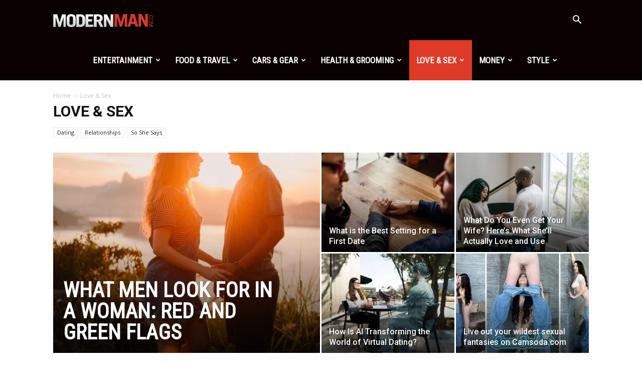

--- FILE ---
content_type: text/html; charset=UTF-8
request_url: https://www.modernman.com/love-and-sex/
body_size: 21742
content:
<!doctype html >
<!--[if IE 8]>    <html class="ie8" lang="en"> <![endif]-->
<!--[if IE 9]>    <html class="ie9" lang="en"> <![endif]-->
<!--[if gt IE 8]><!--> <html lang="en-US" prefix="og: https://ogp.me/ns#"> <!--<![endif]-->
<head>
    <title>Love &amp; Sex Archives - Modern Man</title>
    <meta charset="UTF-8" />
    <meta name="viewport" content="width=device-width, initial-scale=1.0">
    <link rel="pingback" href="https://www.modernman.com/xmlrpc.php" />
    	<style>img:is([sizes="auto" i], [sizes^="auto," i]) { contain-intrinsic-size: 3000px 1500px }</style>
	<link rel="icon" type="image/png" href="https://www.modernman.com/wp-content/uploads/2022/07/favicon.jpg"><link rel="apple-touch-icon-precomposed" sizes="76x76" href="https://www.modernman.com/wp-content/uploads/2022/07/favicon.jpg"/><link rel="apple-touch-icon-precomposed" sizes="120x120" href="https://www.modernman.com/wp-content/uploads/2022/07/favicon.jpg"/><link rel="apple-touch-icon-precomposed" sizes="152x152" href="https://www.modernman.com/wp-content/uploads/2022/07/favicon.jpg"/><link rel="apple-touch-icon-precomposed" sizes="114x114" href="https://www.modernman.com/wp-content/uploads/2022/07/favicon.jpg"/><link rel="apple-touch-icon-precomposed" sizes="144x144" href="https://www.modernman.com/wp-content/uploads/2022/07/favicon.jpg"/>
<!-- Search Engine Optimization by Rank Math - https://rankmath.com/ -->
<meta name="robots" content="follow, index, max-snippet:-1, max-video-preview:-1, max-image-preview:large"/>
<link rel="canonical" href="https://www.modernman.com/love-and-sex/" />
<link rel="next" href="https://www.modernman.com/love-and-sex/page/2/" />
<meta property="og:locale" content="en_US" />
<meta property="og:type" content="article" />
<meta property="og:title" content="Love &amp; Sex Archives - Modern Man" />
<meta property="og:url" content="https://www.modernman.com/love-and-sex/" />
<meta property="og:site_name" content="Modern Man" />
<meta name="twitter:card" content="summary_large_image" />
<meta name="twitter:title" content="Love &amp; Sex Archives - Modern Man" />
<meta name="twitter:label1" content="Posts" />
<meta name="twitter:data1" content="304" />
<script type="application/ld+json" class="rank-math-schema">{"@context":"https://schema.org","@graph":[{"@type":"Organization","@id":"https://www.modernman.com/#organization","name":"Modern Man"},{"@type":"WebSite","@id":"https://www.modernman.com/#website","url":"https://www.modernman.com","name":"Modern Man","publisher":{"@id":"https://www.modernman.com/#organization"},"inLanguage":"en-US"},{"@type":"BreadcrumbList","@id":"https://www.modernman.com/love-and-sex/#breadcrumb","itemListElement":[{"@type":"ListItem","position":"1","item":{"@id":"https://www.modernman.com","name":"Home"}},{"@type":"ListItem","position":"2","item":{"@id":"https://www.modernman.com/love-and-sex/","name":"Love &amp; Sex"}}]},{"@type":"CollectionPage","@id":"https://www.modernman.com/love-and-sex/#webpage","url":"https://www.modernman.com/love-and-sex/","name":"Love &amp; Sex Archives - Modern Man","isPartOf":{"@id":"https://www.modernman.com/#website"},"inLanguage":"en-US","breadcrumb":{"@id":"https://www.modernman.com/love-and-sex/#breadcrumb"}}]}</script>
<!-- /Rank Math WordPress SEO plugin -->

<link rel='dns-prefetch' href='//fonts.googleapis.com' />
<link rel="alternate" type="application/rss+xml" title="Modern Man &raquo; Feed" href="https://www.modernman.com/feed/" />
<link rel="alternate" type="application/rss+xml" title="Modern Man &raquo; Love &amp; Sex Category Feed" href="https://www.modernman.com/love-and-sex/feed/" />
<link rel='stylesheet' id='wp-block-library-css' href='https://www.modernman.com/wp-includes/css/dist/block-library/style.min.css?ver=6.8.3' type='text/css' media='all' />
<style id='classic-theme-styles-inline-css' type='text/css'>
/*! This file is auto-generated */
.wp-block-button__link{color:#fff;background-color:#32373c;border-radius:9999px;box-shadow:none;text-decoration:none;padding:calc(.667em + 2px) calc(1.333em + 2px);font-size:1.125em}.wp-block-file__button{background:#32373c;color:#fff;text-decoration:none}
</style>
<style id='global-styles-inline-css' type='text/css'>
:root{--wp--preset--aspect-ratio--square: 1;--wp--preset--aspect-ratio--4-3: 4/3;--wp--preset--aspect-ratio--3-4: 3/4;--wp--preset--aspect-ratio--3-2: 3/2;--wp--preset--aspect-ratio--2-3: 2/3;--wp--preset--aspect-ratio--16-9: 16/9;--wp--preset--aspect-ratio--9-16: 9/16;--wp--preset--color--black: #000000;--wp--preset--color--cyan-bluish-gray: #abb8c3;--wp--preset--color--white: #ffffff;--wp--preset--color--pale-pink: #f78da7;--wp--preset--color--vivid-red: #cf2e2e;--wp--preset--color--luminous-vivid-orange: #ff6900;--wp--preset--color--luminous-vivid-amber: #fcb900;--wp--preset--color--light-green-cyan: #7bdcb5;--wp--preset--color--vivid-green-cyan: #00d084;--wp--preset--color--pale-cyan-blue: #8ed1fc;--wp--preset--color--vivid-cyan-blue: #0693e3;--wp--preset--color--vivid-purple: #9b51e0;--wp--preset--gradient--vivid-cyan-blue-to-vivid-purple: linear-gradient(135deg,rgba(6,147,227,1) 0%,rgb(155,81,224) 100%);--wp--preset--gradient--light-green-cyan-to-vivid-green-cyan: linear-gradient(135deg,rgb(122,220,180) 0%,rgb(0,208,130) 100%);--wp--preset--gradient--luminous-vivid-amber-to-luminous-vivid-orange: linear-gradient(135deg,rgba(252,185,0,1) 0%,rgba(255,105,0,1) 100%);--wp--preset--gradient--luminous-vivid-orange-to-vivid-red: linear-gradient(135deg,rgba(255,105,0,1) 0%,rgb(207,46,46) 100%);--wp--preset--gradient--very-light-gray-to-cyan-bluish-gray: linear-gradient(135deg,rgb(238,238,238) 0%,rgb(169,184,195) 100%);--wp--preset--gradient--cool-to-warm-spectrum: linear-gradient(135deg,rgb(74,234,220) 0%,rgb(151,120,209) 20%,rgb(207,42,186) 40%,rgb(238,44,130) 60%,rgb(251,105,98) 80%,rgb(254,248,76) 100%);--wp--preset--gradient--blush-light-purple: linear-gradient(135deg,rgb(255,206,236) 0%,rgb(152,150,240) 100%);--wp--preset--gradient--blush-bordeaux: linear-gradient(135deg,rgb(254,205,165) 0%,rgb(254,45,45) 50%,rgb(107,0,62) 100%);--wp--preset--gradient--luminous-dusk: linear-gradient(135deg,rgb(255,203,112) 0%,rgb(199,81,192) 50%,rgb(65,88,208) 100%);--wp--preset--gradient--pale-ocean: linear-gradient(135deg,rgb(255,245,203) 0%,rgb(182,227,212) 50%,rgb(51,167,181) 100%);--wp--preset--gradient--electric-grass: linear-gradient(135deg,rgb(202,248,128) 0%,rgb(113,206,126) 100%);--wp--preset--gradient--midnight: linear-gradient(135deg,rgb(2,3,129) 0%,rgb(40,116,252) 100%);--wp--preset--font-size--small: 11px;--wp--preset--font-size--medium: 20px;--wp--preset--font-size--large: 32px;--wp--preset--font-size--x-large: 42px;--wp--preset--font-size--regular: 15px;--wp--preset--font-size--larger: 50px;--wp--preset--spacing--20: 0.44rem;--wp--preset--spacing--30: 0.67rem;--wp--preset--spacing--40: 1rem;--wp--preset--spacing--50: 1.5rem;--wp--preset--spacing--60: 2.25rem;--wp--preset--spacing--70: 3.38rem;--wp--preset--spacing--80: 5.06rem;--wp--preset--shadow--natural: 6px 6px 9px rgba(0, 0, 0, 0.2);--wp--preset--shadow--deep: 12px 12px 50px rgba(0, 0, 0, 0.4);--wp--preset--shadow--sharp: 6px 6px 0px rgba(0, 0, 0, 0.2);--wp--preset--shadow--outlined: 6px 6px 0px -3px rgba(255, 255, 255, 1), 6px 6px rgba(0, 0, 0, 1);--wp--preset--shadow--crisp: 6px 6px 0px rgba(0, 0, 0, 1);}:where(.is-layout-flex){gap: 0.5em;}:where(.is-layout-grid){gap: 0.5em;}body .is-layout-flex{display: flex;}.is-layout-flex{flex-wrap: wrap;align-items: center;}.is-layout-flex > :is(*, div){margin: 0;}body .is-layout-grid{display: grid;}.is-layout-grid > :is(*, div){margin: 0;}:where(.wp-block-columns.is-layout-flex){gap: 2em;}:where(.wp-block-columns.is-layout-grid){gap: 2em;}:where(.wp-block-post-template.is-layout-flex){gap: 1.25em;}:where(.wp-block-post-template.is-layout-grid){gap: 1.25em;}.has-black-color{color: var(--wp--preset--color--black) !important;}.has-cyan-bluish-gray-color{color: var(--wp--preset--color--cyan-bluish-gray) !important;}.has-white-color{color: var(--wp--preset--color--white) !important;}.has-pale-pink-color{color: var(--wp--preset--color--pale-pink) !important;}.has-vivid-red-color{color: var(--wp--preset--color--vivid-red) !important;}.has-luminous-vivid-orange-color{color: var(--wp--preset--color--luminous-vivid-orange) !important;}.has-luminous-vivid-amber-color{color: var(--wp--preset--color--luminous-vivid-amber) !important;}.has-light-green-cyan-color{color: var(--wp--preset--color--light-green-cyan) !important;}.has-vivid-green-cyan-color{color: var(--wp--preset--color--vivid-green-cyan) !important;}.has-pale-cyan-blue-color{color: var(--wp--preset--color--pale-cyan-blue) !important;}.has-vivid-cyan-blue-color{color: var(--wp--preset--color--vivid-cyan-blue) !important;}.has-vivid-purple-color{color: var(--wp--preset--color--vivid-purple) !important;}.has-black-background-color{background-color: var(--wp--preset--color--black) !important;}.has-cyan-bluish-gray-background-color{background-color: var(--wp--preset--color--cyan-bluish-gray) !important;}.has-white-background-color{background-color: var(--wp--preset--color--white) !important;}.has-pale-pink-background-color{background-color: var(--wp--preset--color--pale-pink) !important;}.has-vivid-red-background-color{background-color: var(--wp--preset--color--vivid-red) !important;}.has-luminous-vivid-orange-background-color{background-color: var(--wp--preset--color--luminous-vivid-orange) !important;}.has-luminous-vivid-amber-background-color{background-color: var(--wp--preset--color--luminous-vivid-amber) !important;}.has-light-green-cyan-background-color{background-color: var(--wp--preset--color--light-green-cyan) !important;}.has-vivid-green-cyan-background-color{background-color: var(--wp--preset--color--vivid-green-cyan) !important;}.has-pale-cyan-blue-background-color{background-color: var(--wp--preset--color--pale-cyan-blue) !important;}.has-vivid-cyan-blue-background-color{background-color: var(--wp--preset--color--vivid-cyan-blue) !important;}.has-vivid-purple-background-color{background-color: var(--wp--preset--color--vivid-purple) !important;}.has-black-border-color{border-color: var(--wp--preset--color--black) !important;}.has-cyan-bluish-gray-border-color{border-color: var(--wp--preset--color--cyan-bluish-gray) !important;}.has-white-border-color{border-color: var(--wp--preset--color--white) !important;}.has-pale-pink-border-color{border-color: var(--wp--preset--color--pale-pink) !important;}.has-vivid-red-border-color{border-color: var(--wp--preset--color--vivid-red) !important;}.has-luminous-vivid-orange-border-color{border-color: var(--wp--preset--color--luminous-vivid-orange) !important;}.has-luminous-vivid-amber-border-color{border-color: var(--wp--preset--color--luminous-vivid-amber) !important;}.has-light-green-cyan-border-color{border-color: var(--wp--preset--color--light-green-cyan) !important;}.has-vivid-green-cyan-border-color{border-color: var(--wp--preset--color--vivid-green-cyan) !important;}.has-pale-cyan-blue-border-color{border-color: var(--wp--preset--color--pale-cyan-blue) !important;}.has-vivid-cyan-blue-border-color{border-color: var(--wp--preset--color--vivid-cyan-blue) !important;}.has-vivid-purple-border-color{border-color: var(--wp--preset--color--vivid-purple) !important;}.has-vivid-cyan-blue-to-vivid-purple-gradient-background{background: var(--wp--preset--gradient--vivid-cyan-blue-to-vivid-purple) !important;}.has-light-green-cyan-to-vivid-green-cyan-gradient-background{background: var(--wp--preset--gradient--light-green-cyan-to-vivid-green-cyan) !important;}.has-luminous-vivid-amber-to-luminous-vivid-orange-gradient-background{background: var(--wp--preset--gradient--luminous-vivid-amber-to-luminous-vivid-orange) !important;}.has-luminous-vivid-orange-to-vivid-red-gradient-background{background: var(--wp--preset--gradient--luminous-vivid-orange-to-vivid-red) !important;}.has-very-light-gray-to-cyan-bluish-gray-gradient-background{background: var(--wp--preset--gradient--very-light-gray-to-cyan-bluish-gray) !important;}.has-cool-to-warm-spectrum-gradient-background{background: var(--wp--preset--gradient--cool-to-warm-spectrum) !important;}.has-blush-light-purple-gradient-background{background: var(--wp--preset--gradient--blush-light-purple) !important;}.has-blush-bordeaux-gradient-background{background: var(--wp--preset--gradient--blush-bordeaux) !important;}.has-luminous-dusk-gradient-background{background: var(--wp--preset--gradient--luminous-dusk) !important;}.has-pale-ocean-gradient-background{background: var(--wp--preset--gradient--pale-ocean) !important;}.has-electric-grass-gradient-background{background: var(--wp--preset--gradient--electric-grass) !important;}.has-midnight-gradient-background{background: var(--wp--preset--gradient--midnight) !important;}.has-small-font-size{font-size: var(--wp--preset--font-size--small) !important;}.has-medium-font-size{font-size: var(--wp--preset--font-size--medium) !important;}.has-large-font-size{font-size: var(--wp--preset--font-size--large) !important;}.has-x-large-font-size{font-size: var(--wp--preset--font-size--x-large) !important;}
:where(.wp-block-post-template.is-layout-flex){gap: 1.25em;}:where(.wp-block-post-template.is-layout-grid){gap: 1.25em;}
:where(.wp-block-columns.is-layout-flex){gap: 2em;}:where(.wp-block-columns.is-layout-grid){gap: 2em;}
:root :where(.wp-block-pullquote){font-size: 1.5em;line-height: 1.6;}
</style>
<link rel='stylesheet' id='google-fonts-style-css' href='https://fonts.googleapis.com/css?family=Roboto+Condensed%3A400%7COpen+Sans%3A300italic%2C400%2C400italic%2C600%2C600italic%2C700%7CRoboto%3A300%2C400%2C400italic%2C500%2C500italic%2C700%2C900&#038;ver=9.5' type='text/css' media='all' />
<link rel='stylesheet' id='td-theme-css' href='https://www.modernman.com/wp-content/themes/Newspaper/Newspaper/style.css?ver=9.5' type='text/css' media='all' />
<script type="text/javascript" src="https://www.modernman.com/wp-includes/js/jquery/jquery.min.js?ver=3.7.1" id="jquery-core-js"></script>
<script type="text/javascript" src="https://www.modernman.com/wp-includes/js/jquery/jquery-migrate.min.js?ver=3.4.1" id="jquery-migrate-js"></script>
<link rel="https://api.w.org/" href="https://www.modernman.com/wp-json/" /><link rel="alternate" title="JSON" type="application/json" href="https://www.modernman.com/wp-json/wp/v2/categories/564" /><link rel="EditURI" type="application/rsd+xml" title="RSD" href="https://www.modernman.com/xmlrpc.php?rsd" />
<meta name="generator" content="WordPress 6.8.3" />
<!--[if lt IE 9]><script src="https://cdnjs.cloudflare.com/ajax/libs/html5shiv/3.7.3/html5shiv.js"></script><![endif]-->
    
<!-- JS generated by theme -->

<script>
    
    

	    var tdBlocksArray = []; //here we store all the items for the current page

	    //td_block class - each ajax block uses a object of this class for requests
	    function tdBlock() {
		    this.id = '';
		    this.block_type = 1; //block type id (1-234 etc)
		    this.atts = '';
		    this.td_column_number = '';
		    this.td_current_page = 1; //
		    this.post_count = 0; //from wp
		    this.found_posts = 0; //from wp
		    this.max_num_pages = 0; //from wp
		    this.td_filter_value = ''; //current live filter value
		    this.is_ajax_running = false;
		    this.td_user_action = ''; // load more or infinite loader (used by the animation)
		    this.header_color = '';
		    this.ajax_pagination_infinite_stop = ''; //show load more at page x
	    }


        // td_js_generator - mini detector
        (function(){
            var htmlTag = document.getElementsByTagName("html")[0];

	        if ( navigator.userAgent.indexOf("MSIE 10.0") > -1 ) {
                htmlTag.className += ' ie10';
            }

            if ( !!navigator.userAgent.match(/Trident.*rv\:11\./) ) {
                htmlTag.className += ' ie11';
            }

	        if ( navigator.userAgent.indexOf("Edge") > -1 ) {
                htmlTag.className += ' ieEdge';
            }

            if ( /(iPad|iPhone|iPod)/g.test(navigator.userAgent) ) {
                htmlTag.className += ' td-md-is-ios';
            }

            var user_agent = navigator.userAgent.toLowerCase();
            if ( user_agent.indexOf("android") > -1 ) {
                htmlTag.className += ' td-md-is-android';
            }

            if ( -1 !== navigator.userAgent.indexOf('Mac OS X')  ) {
                htmlTag.className += ' td-md-is-os-x';
            }

            if ( /chrom(e|ium)/.test(navigator.userAgent.toLowerCase()) ) {
               htmlTag.className += ' td-md-is-chrome';
            }

            if ( -1 !== navigator.userAgent.indexOf('Firefox') ) {
                htmlTag.className += ' td-md-is-firefox';
            }

            if ( -1 !== navigator.userAgent.indexOf('Safari') && -1 === navigator.userAgent.indexOf('Chrome') ) {
                htmlTag.className += ' td-md-is-safari';
            }

            if( -1 !== navigator.userAgent.indexOf('IEMobile') ){
                htmlTag.className += ' td-md-is-iemobile';
            }

        })();




        var tdLocalCache = {};

        ( function () {
            "use strict";

            tdLocalCache = {
                data: {},
                remove: function (resource_id) {
                    delete tdLocalCache.data[resource_id];
                },
                exist: function (resource_id) {
                    return tdLocalCache.data.hasOwnProperty(resource_id) && tdLocalCache.data[resource_id] !== null;
                },
                get: function (resource_id) {
                    return tdLocalCache.data[resource_id];
                },
                set: function (resource_id, cachedData) {
                    tdLocalCache.remove(resource_id);
                    tdLocalCache.data[resource_id] = cachedData;
                }
            };
        })();

    
    
var td_viewport_interval_list=[{"limitBottom":767,"sidebarWidth":228},{"limitBottom":1018,"sidebarWidth":300},{"limitBottom":1140,"sidebarWidth":324}];
var td_animation_stack_effect="type0";
var tds_animation_stack=true;
var td_animation_stack_specific_selectors=".entry-thumb, img";
var td_animation_stack_general_selectors=".td-animation-stack img, .td-animation-stack .entry-thumb, .post img";
var td_ajax_url="https:\/\/www.modernman.com\/wp-admin\/admin-ajax.php?td_theme_name=Newspaper&v=9.5";
var td_get_template_directory_uri="https:\/\/www.modernman.com\/wp-content\/themes\/Newspaper\/Newspaper";
var tds_snap_menu="snap";
var tds_logo_on_sticky="show_header_logo";
var tds_header_style="6";
var td_please_wait="Please wait...";
var td_email_user_pass_incorrect="User or password incorrect!";
var td_email_user_incorrect="Email or username incorrect!";
var td_email_incorrect="Email incorrect!";
var tds_more_articles_on_post_enable="";
var tds_more_articles_on_post_time_to_wait="";
var tds_more_articles_on_post_pages_distance_from_top=0;
var tds_theme_color_site_wide="#df3a27";
var tds_smart_sidebar="enabled";
var tdThemeName="Newspaper";
var td_magnific_popup_translation_tPrev="Previous (Left arrow key)";
var td_magnific_popup_translation_tNext="Next (Right arrow key)";
var td_magnific_popup_translation_tCounter="%curr% of %total%";
var td_magnific_popup_translation_ajax_tError="The content from %url% could not be loaded.";
var td_magnific_popup_translation_image_tError="The image #%curr% could not be loaded.";
var tdDateNamesI18n={"month_names":["January","February","March","April","May","June","July","August","September","October","November","December"],"month_names_short":["Jan","Feb","Mar","Apr","May","Jun","Jul","Aug","Sep","Oct","Nov","Dec"],"day_names":["Sunday","Monday","Tuesday","Wednesday","Thursday","Friday","Saturday"],"day_names_short":["Sun","Mon","Tue","Wed","Thu","Fri","Sat"]};
var td_ad_background_click_link="";
var td_ad_background_click_target="";
</script>


<!-- Header style compiled by theme -->

<style>
    
.td-header-wrap .black-menu .sf-menu > .current-menu-item > a,
    .td-header-wrap .black-menu .sf-menu > .current-menu-ancestor > a,
    .td-header-wrap .black-menu .sf-menu > .current-category-ancestor > a,
    .td-header-wrap .black-menu .sf-menu > li > a:hover,
    .td-header-wrap .black-menu .sf-menu > .sfHover > a,
    .td-header-style-12 .td-header-menu-wrap-full,
    .sf-menu > .current-menu-item > a:after,
    .sf-menu > .current-menu-ancestor > a:after,
    .sf-menu > .current-category-ancestor > a:after,
    .sf-menu > li:hover > a:after,
    .sf-menu > .sfHover > a:after,
    .td-header-style-12 .td-affix,
    .header-search-wrap .td-drop-down-search:after,
    .header-search-wrap .td-drop-down-search .btn:hover,
    input[type=submit]:hover,
    .td-read-more a,
    .td-post-category:hover,
    .td-grid-style-1.td-hover-1 .td-big-grid-post:hover .td-post-category,
    .td-grid-style-5.td-hover-1 .td-big-grid-post:hover .td-post-category,
    .td_top_authors .td-active .td-author-post-count,
    .td_top_authors .td-active .td-author-comments-count,
    .td_top_authors .td_mod_wrap:hover .td-author-post-count,
    .td_top_authors .td_mod_wrap:hover .td-author-comments-count,
    .td-404-sub-sub-title a:hover,
    .td-search-form-widget .wpb_button:hover,
    .td-rating-bar-wrap div,
    .td_category_template_3 .td-current-sub-category,
    .dropcap,
    .td_wrapper_video_playlist .td_video_controls_playlist_wrapper,
    .wpb_default,
    .wpb_default:hover,
    .td-left-smart-list:hover,
    .td-right-smart-list:hover,
    .woocommerce-checkout .woocommerce input.button:hover,
    .woocommerce-page .woocommerce a.button:hover,
    .woocommerce-account div.woocommerce .button:hover,
    #bbpress-forums button:hover,
    .bbp_widget_login .button:hover,
    .td-footer-wrapper .td-post-category,
    .td-footer-wrapper .widget_product_search input[type="submit"]:hover,
    .woocommerce .product a.button:hover,
    .woocommerce .product #respond input#submit:hover,
    .woocommerce .checkout input#place_order:hover,
    .woocommerce .woocommerce.widget .button:hover,
    .single-product .product .summary .cart .button:hover,
    .woocommerce-cart .woocommerce table.cart .button:hover,
    .woocommerce-cart .woocommerce .shipping-calculator-form .button:hover,
    .td-next-prev-wrap a:hover,
    .td-load-more-wrap a:hover,
    .td-post-small-box a:hover,
    .page-nav .current,
    .page-nav:first-child > div,
    .td_category_template_8 .td-category-header .td-category a.td-current-sub-category,
    .td_category_template_4 .td-category-siblings .td-category a:hover,
    #bbpress-forums .bbp-pagination .current,
    #bbpress-forums #bbp-single-user-details #bbp-user-navigation li.current a,
    .td-theme-slider:hover .slide-meta-cat a,
    a.vc_btn-black:hover,
    .td-trending-now-wrapper:hover .td-trending-now-title,
    .td-scroll-up,
    .td-smart-list-button:hover,
    .td-weather-information:before,
    .td-weather-week:before,
    .td_block_exchange .td-exchange-header:before,
    .td_block_big_grid_9.td-grid-style-1 .td-post-category,
    .td_block_big_grid_9.td-grid-style-5 .td-post-category,
    .td-grid-style-6.td-hover-1 .td-module-thumb:after,
    .td-pulldown-syle-2 .td-subcat-dropdown ul:after,
    .td_block_template_9 .td-block-title:after,
    .td_block_template_15 .td-block-title:before,
    div.wpforms-container .wpforms-form div.wpforms-submit-container button[type=submit] {
        background-color: #df3a27;
    }

    .td_block_template_4 .td-related-title .td-cur-simple-item:before {
        border-color: #df3a27 transparent transparent transparent !important;
    }

    .woocommerce .woocommerce-message .button:hover,
    .woocommerce .woocommerce-error .button:hover,
    .woocommerce .woocommerce-info .button:hover {
        background-color: #df3a27 !important;
    }
    
    
    .td_block_template_4 .td-related-title .td-cur-simple-item,
    .td_block_template_3 .td-related-title .td-cur-simple-item,
    .td_block_template_9 .td-related-title:after {
        background-color: #df3a27;
    }

    .woocommerce .product .onsale,
    .woocommerce.widget .ui-slider .ui-slider-handle {
        background: none #df3a27;
    }

    .woocommerce.widget.widget_layered_nav_filters ul li a {
        background: none repeat scroll 0 0 #df3a27 !important;
    }

    a,
    cite a:hover,
    .td_mega_menu_sub_cats .cur-sub-cat,
    .td-mega-span h3 a:hover,
    .td_mod_mega_menu:hover .entry-title a,
    .header-search-wrap .result-msg a:hover,
    .td-header-top-menu .td-drop-down-search .td_module_wrap:hover .entry-title a,
    .td-header-top-menu .td-icon-search:hover,
    .td-header-wrap .result-msg a:hover,
    .top-header-menu li a:hover,
    .top-header-menu .current-menu-item > a,
    .top-header-menu .current-menu-ancestor > a,
    .top-header-menu .current-category-ancestor > a,
    .td-social-icon-wrap > a:hover,
    .td-header-sp-top-widget .td-social-icon-wrap a:hover,
    .td-page-content blockquote p,
    .td-post-content blockquote p,
    .mce-content-body blockquote p,
    .comment-content blockquote p,
    .wpb_text_column blockquote p,
    .td_block_text_with_title blockquote p,
    .td_module_wrap:hover .entry-title a,
    .td-subcat-filter .td-subcat-list a:hover,
    .td-subcat-filter .td-subcat-dropdown a:hover,
    .td_quote_on_blocks,
    .dropcap2,
    .dropcap3,
    .td_top_authors .td-active .td-authors-name a,
    .td_top_authors .td_mod_wrap:hover .td-authors-name a,
    .td-post-next-prev-content a:hover,
    .author-box-wrap .td-author-social a:hover,
    .td-author-name a:hover,
    .td-author-url a:hover,
    .td_mod_related_posts:hover h3 > a,
    .td-post-template-11 .td-related-title .td-related-left:hover,
    .td-post-template-11 .td-related-title .td-related-right:hover,
    .td-post-template-11 .td-related-title .td-cur-simple-item,
    .td-post-template-11 .td_block_related_posts .td-next-prev-wrap a:hover,
    .comment-reply-link:hover,
    .logged-in-as a:hover,
    #cancel-comment-reply-link:hover,
    .td-search-query,
    .td-category-header .td-pulldown-category-filter-link:hover,
    .td-category-siblings .td-subcat-dropdown a:hover,
    .td-category-siblings .td-subcat-dropdown a.td-current-sub-category,
    .widget a:hover,
    .td_wp_recentcomments a:hover,
    .archive .widget_archive .current,
    .archive .widget_archive .current a,
    .widget_calendar tfoot a:hover,
    .woocommerce a.added_to_cart:hover,
    .woocommerce-account .woocommerce-MyAccount-navigation a:hover,
    #bbpress-forums li.bbp-header .bbp-reply-content span a:hover,
    #bbpress-forums .bbp-forum-freshness a:hover,
    #bbpress-forums .bbp-topic-freshness a:hover,
    #bbpress-forums .bbp-forums-list li a:hover,
    #bbpress-forums .bbp-forum-title:hover,
    #bbpress-forums .bbp-topic-permalink:hover,
    #bbpress-forums .bbp-topic-started-by a:hover,
    #bbpress-forums .bbp-topic-started-in a:hover,
    #bbpress-forums .bbp-body .super-sticky li.bbp-topic-title .bbp-topic-permalink,
    #bbpress-forums .bbp-body .sticky li.bbp-topic-title .bbp-topic-permalink,
    .widget_display_replies .bbp-author-name,
    .widget_display_topics .bbp-author-name,
    .footer-text-wrap .footer-email-wrap a,
    .td-subfooter-menu li a:hover,
    .footer-social-wrap a:hover,
    a.vc_btn-black:hover,
    .td-smart-list-dropdown-wrap .td-smart-list-button:hover,
    .td_module_17 .td-read-more a:hover,
    .td_module_18 .td-read-more a:hover,
    .td_module_19 .td-post-author-name a:hover,
    .td-instagram-user a,
    .td-pulldown-syle-2 .td-subcat-dropdown:hover .td-subcat-more span,
    .td-pulldown-syle-2 .td-subcat-dropdown:hover .td-subcat-more i,
    .td-pulldown-syle-3 .td-subcat-dropdown:hover .td-subcat-more span,
    .td-pulldown-syle-3 .td-subcat-dropdown:hover .td-subcat-more i,
    .td-block-title-wrap .td-wrapper-pulldown-filter .td-pulldown-filter-display-option:hover,
    .td-block-title-wrap .td-wrapper-pulldown-filter .td-pulldown-filter-display-option:hover i,
    .td-block-title-wrap .td-wrapper-pulldown-filter .td-pulldown-filter-link:hover,
    .td-block-title-wrap .td-wrapper-pulldown-filter .td-pulldown-filter-item .td-cur-simple-item,
    .td_block_template_2 .td-related-title .td-cur-simple-item,
    .td_block_template_5 .td-related-title .td-cur-simple-item,
    .td_block_template_6 .td-related-title .td-cur-simple-item,
    .td_block_template_7 .td-related-title .td-cur-simple-item,
    .td_block_template_8 .td-related-title .td-cur-simple-item,
    .td_block_template_9 .td-related-title .td-cur-simple-item,
    .td_block_template_10 .td-related-title .td-cur-simple-item,
    .td_block_template_11 .td-related-title .td-cur-simple-item,
    .td_block_template_12 .td-related-title .td-cur-simple-item,
    .td_block_template_13 .td-related-title .td-cur-simple-item,
    .td_block_template_14 .td-related-title .td-cur-simple-item,
    .td_block_template_15 .td-related-title .td-cur-simple-item,
    .td_block_template_16 .td-related-title .td-cur-simple-item,
    .td_block_template_17 .td-related-title .td-cur-simple-item,
    .td-theme-wrap .sf-menu ul .td-menu-item > a:hover,
    .td-theme-wrap .sf-menu ul .sfHover > a,
    .td-theme-wrap .sf-menu ul .current-menu-ancestor > a,
    .td-theme-wrap .sf-menu ul .current-category-ancestor > a,
    .td-theme-wrap .sf-menu ul .current-menu-item > a,
    .td_outlined_btn,
     .td_block_categories_tags .td-ct-item:hover {
        color: #df3a27;
    }

    a.vc_btn-black.vc_btn_square_outlined:hover,
    a.vc_btn-black.vc_btn_outlined:hover,
    .td-mega-menu-page .wpb_content_element ul li a:hover,
    .td-theme-wrap .td-aj-search-results .td_module_wrap:hover .entry-title a,
    .td-theme-wrap .header-search-wrap .result-msg a:hover {
        color: #df3a27 !important;
    }

    .td-next-prev-wrap a:hover,
    .td-load-more-wrap a:hover,
    .td-post-small-box a:hover,
    .page-nav .current,
    .page-nav:first-child > div,
    .td_category_template_8 .td-category-header .td-category a.td-current-sub-category,
    .td_category_template_4 .td-category-siblings .td-category a:hover,
    #bbpress-forums .bbp-pagination .current,
    .post .td_quote_box,
    .page .td_quote_box,
    a.vc_btn-black:hover,
    .td_block_template_5 .td-block-title > *,
    .td_outlined_btn {
        border-color: #df3a27;
    }

    .td_wrapper_video_playlist .td_video_currently_playing:after {
        border-color: #df3a27 !important;
    }

    .header-search-wrap .td-drop-down-search:before {
        border-color: transparent transparent #df3a27 transparent;
    }

    .block-title > span,
    .block-title > a,
    .block-title > label,
    .widgettitle,
    .widgettitle:after,
    .td-trending-now-title,
    .td-trending-now-wrapper:hover .td-trending-now-title,
    .wpb_tabs li.ui-tabs-active a,
    .wpb_tabs li:hover a,
    .vc_tta-container .vc_tta-color-grey.vc_tta-tabs-position-top.vc_tta-style-classic .vc_tta-tabs-container .vc_tta-tab.vc_active > a,
    .vc_tta-container .vc_tta-color-grey.vc_tta-tabs-position-top.vc_tta-style-classic .vc_tta-tabs-container .vc_tta-tab:hover > a,
    .td_block_template_1 .td-related-title .td-cur-simple-item,
    .woocommerce .product .products h2:not(.woocommerce-loop-product__title),
    .td-subcat-filter .td-subcat-dropdown:hover .td-subcat-more, 
    .td_3D_btn,
    .td_shadow_btn,
    .td_default_btn,
    .td_round_btn, 
    .td_outlined_btn:hover {
    	background-color: #df3a27;
    }

    .woocommerce div.product .woocommerce-tabs ul.tabs li.active {
    	background-color: #df3a27 !important;
    }

    .block-title,
    .td_block_template_1 .td-related-title,
    .wpb_tabs .wpb_tabs_nav,
    .vc_tta-container .vc_tta-color-grey.vc_tta-tabs-position-top.vc_tta-style-classic .vc_tta-tabs-container,
    .woocommerce div.product .woocommerce-tabs ul.tabs:before {
        border-color: #df3a27;
    }
    .td_block_wrap .td-subcat-item a.td-cur-simple-item {
	    color: #df3a27;
	}


    
    .td-grid-style-4 .entry-title
    {
        background-color: rgba(223, 58, 39, 0.7);
    }

    
    .td-theme-wrap .block-title > span,
    .td-theme-wrap .block-title > span > a,
    .td-theme-wrap .widget_rss .block-title .rsswidget,
    .td-theme-wrap .block-title > a,
    .widgettitle,
    .widgettitle > a,
    .td-trending-now-title,
    .wpb_tabs li.ui-tabs-active a,
    .wpb_tabs li:hover a,
    .vc_tta-container .vc_tta-color-grey.vc_tta-tabs-position-top.vc_tta-style-classic .vc_tta-tabs-container .vc_tta-tab.vc_active > a,
    .vc_tta-container .vc_tta-color-grey.vc_tta-tabs-position-top.vc_tta-style-classic .vc_tta-tabs-container .vc_tta-tab:hover > a,
    .td-related-title .td-cur-simple-item,
    .woocommerce div.product .woocommerce-tabs ul.tabs li.active,
    .woocommerce .product .products h2:not(.woocommerce-loop-product__title),
    .td-theme-wrap .td_block_template_2 .td-block-title > *,
    .td-theme-wrap .td_block_template_3 .td-block-title > *,
    .td-theme-wrap .td_block_template_4 .td-block-title > *,
    .td-theme-wrap .td_block_template_5 .td-block-title > *,
    .td-theme-wrap .td_block_template_6 .td-block-title > *,
    .td-theme-wrap .td_block_template_6 .td-block-title:before,
    .td-theme-wrap .td_block_template_7 .td-block-title > *,
    .td-theme-wrap .td_block_template_8 .td-block-title > *,
    .td-theme-wrap .td_block_template_9 .td-block-title > *,
    .td-theme-wrap .td_block_template_10 .td-block-title > *,
    .td-theme-wrap .td_block_template_11 .td-block-title > *,
    .td-theme-wrap .td_block_template_12 .td-block-title > *,
    .td-theme-wrap .td_block_template_13 .td-block-title > span,
    .td-theme-wrap .td_block_template_13 .td-block-title > a,
    .td-theme-wrap .td_block_template_14 .td-block-title > *,
    .td-theme-wrap .td_block_template_14 .td-block-title-wrap .td-wrapper-pulldown-filter .td-pulldown-filter-display-option,
    .td-theme-wrap .td_block_template_14 .td-block-title-wrap .td-wrapper-pulldown-filter .td-pulldown-filter-display-option i,
    .td-theme-wrap .td_block_template_14 .td-block-title-wrap .td-wrapper-pulldown-filter .td-pulldown-filter-display-option:hover,
    .td-theme-wrap .td_block_template_14 .td-block-title-wrap .td-wrapper-pulldown-filter .td-pulldown-filter-display-option:hover i,
    .td-theme-wrap .td_block_template_15 .td-block-title > *,
    .td-theme-wrap .td_block_template_15 .td-block-title-wrap .td-wrapper-pulldown-filter,
    .td-theme-wrap .td_block_template_15 .td-block-title-wrap .td-wrapper-pulldown-filter i,
    .td-theme-wrap .td_block_template_16 .td-block-title > *,
    .td-theme-wrap .td_block_template_17 .td-block-title > * {
    	color: #df3a27;
    }


    
    .td-header-wrap .td-header-menu-wrap-full,
    .td-header-menu-wrap.td-affix,
    .td-header-style-3 .td-header-main-menu,
    .td-header-style-3 .td-affix .td-header-main-menu,
    .td-header-style-4 .td-header-main-menu,
    .td-header-style-4 .td-affix .td-header-main-menu,
    .td-header-style-8 .td-header-menu-wrap.td-affix,
    .td-header-style-8 .td-header-top-menu-full {
		background-color: #0a0101;
    }


    .td-boxed-layout .td-header-style-3 .td-header-menu-wrap,
    .td-boxed-layout .td-header-style-4 .td-header-menu-wrap,
    .td-header-style-3 .td_stretch_content .td-header-menu-wrap,
    .td-header-style-4 .td_stretch_content .td-header-menu-wrap {
    	background-color: #0a0101 !important;
    }


    @media (min-width: 1019px) {
        .td-header-style-1 .td-header-sp-recs,
        .td-header-style-1 .td-header-sp-logo {
            margin-bottom: 28px;
        }
    }

    @media (min-width: 768px) and (max-width: 1018px) {
        .td-header-style-1 .td-header-sp-recs,
        .td-header-style-1 .td-header-sp-logo {
            margin-bottom: 14px;
        }
    }

    .td-header-style-7 .td-header-top-menu {
        border-bottom: none;
    }
    
    
    
    .td-header-wrap .td-header-menu-wrap .sf-menu > li > a,
    .td-header-wrap .td-header-menu-social .td-social-icon-wrap a,
    .td-header-style-4 .td-header-menu-social .td-social-icon-wrap i,
    .td-header-style-5 .td-header-menu-social .td-social-icon-wrap i,
    .td-header-style-6 .td-header-menu-social .td-social-icon-wrap i,
    .td-header-style-12 .td-header-menu-social .td-social-icon-wrap i,
    .td-header-wrap .header-search-wrap #td-header-search-button .td-icon-search {
        color: #ffffff;
    }
    .td-header-wrap .td-header-menu-social + .td-search-wrapper #td-header-search-button:before {
      background-color: #ffffff;
    }
    
    
    .td-theme-wrap .sf-menu .td-normal-menu .td-menu-item > a:hover,
    .td-theme-wrap .sf-menu .td-normal-menu .sfHover > a,
    .td-theme-wrap .sf-menu .td-normal-menu .current-menu-ancestor > a,
    .td-theme-wrap .sf-menu .td-normal-menu .current-category-ancestor > a,
    .td-theme-wrap .sf-menu .td-normal-menu .current-menu-item > a {
        color: #df3a27;
    }

    
    .td-theme-wrap .td_mod_mega_menu:hover .entry-title a,
    .td-theme-wrap .sf-menu .td_mega_menu_sub_cats .cur-sub-cat {
        color: #df3a27;
    }
    .td-theme-wrap .sf-menu .td-mega-menu .td-post-category:hover,
    .td-theme-wrap .td-mega-menu .td-next-prev-wrap a:hover {
        background-color: #df3a27;
    }
    .td-theme-wrap .td-mega-menu .td-next-prev-wrap a:hover {
        border-color: #df3a27;
    }

    
    .td-theme-wrap .header-search-wrap .td-drop-down-search .btn:hover {
        background-color: #df3a27;
    }
    .td-theme-wrap .td-aj-search-results .td_module_wrap:hover .entry-title a,
    .td-theme-wrap .header-search-wrap .result-msg a:hover {
        color: #df3a27 !important;
    }

    
    @media (max-width: 767px) {
        body .td-header-wrap .td-header-main-menu {
            background-color: #000000 !important;
        }
    }


    
    .td-menu-background:before,
    .td-search-background:before {
        background: rgba(10,10,10,0.8);
        background: -moz-linear-gradient(top, rgba(10,10,10,0.8) 0%, #0a0a0a 100%);
        background: -webkit-gradient(left top, left bottom, color-stop(0%, rgba(10,10,10,0.8)), color-stop(100%, #0a0a0a));
        background: -webkit-linear-gradient(top, rgba(10,10,10,0.8) 0%, #0a0a0a 100%);
        background: -o-linear-gradient(top, rgba(10,10,10,0.8) 0%, #0a0a0a 100%);
        background: -ms-linear-gradient(top, rgba(10,10,10,0.8) 0%, #0a0a0a 100%);
        background: linear-gradient(to bottom, rgba(10,10,10,0.8) 0%, #0a0a0a 100%);
        filter: progid:DXImageTransform.Microsoft.gradient( startColorstr='rgba(10,10,10,0.8)', endColorstr='#0a0a0a', GradientType=0 );
    }

    
    .td-mobile-content .current-menu-item > a,
    .td-mobile-content .current-menu-ancestor > a,
    .td-mobile-content .current-category-ancestor > a,
    #td-mobile-nav .td-menu-login-section a:hover,
    #td-mobile-nav .td-register-section a:hover,
    #td-mobile-nav .td-menu-socials-wrap a:hover i,
    .td-search-close a:hover i {
        color: #df3a27;
    }

    
    .white-popup-block:after {
        background: rgba(58,17,46,0.8);
        background: -moz-linear-gradient(45deg, rgba(58,17,46,0.8) 0%, #df3a27 100%);
        background: -webkit-gradient(left bottom, right top, color-stop(0%, rgba(58,17,46,0.8)), color-stop(100%, #df3a27));
        background: -webkit-linear-gradient(45deg, rgba(58,17,46,0.8) 0%, #df3a27 100%);
        background: -o-linear-gradient(45deg, rgba(58,17,46,0.8) 0%, #df3a27 100%);
        background: -ms-linear-gradient(45deg, rgba(58,17,46,0.8) 0%, #df3a27 100%);
        background: linear-gradient(45deg, rgba(58,17,46,0.8) 0%, #df3a27 100%);
        filter: progid:DXImageTransform.Microsoft.gradient( startColorstr='rgba(58,17,46,0.8)', endColorstr='#df3a27', GradientType=0 );
    }


    
    .td-footer-wrapper,
    .td-footer-wrapper .td_block_template_7 .td-block-title > *,
    .td-footer-wrapper .td_block_template_17 .td-block-title,
    .td-footer-wrapper .td-block-title-wrap .td-wrapper-pulldown-filter {
        background-color: #000000;
    }

    
    .td-sub-footer-container {
        background-color: #df3a27;
    }

    
    .td-sub-footer-container,
    .td-subfooter-menu li a {
        color: #ffffff;
    }

    
    .td-subfooter-menu li a:hover {
        color: #d6d6d6;
    }


    
    ul.sf-menu > .td-menu-item > a,
    .td-theme-wrap .td-header-menu-social {
        font-family:"Roboto Condensed";
	font-size:17px;
	
    }
    
    .sf-menu ul .td-menu-item a {
        font-family:"Roboto Condensed";
	font-size:15px;
	line-height:18px;
	font-weight:bold;
	text-transform:uppercase;
	
    }
	
    .td_mod_mega_menu .item-details a {
        font-family:"Roboto Condensed";
	font-size:19px;
	line-height:21px;
	font-weight:bold;
	text-transform:uppercase;
	
    }
    
    .td_mega_menu_sub_cats .block-mega-child-cats a {
        font-family:"Roboto Condensed";
	font-size:15px;
	line-height:18px;
	font-weight:bold;
	text-transform:uppercase;
	
    }
    
    .td-mobile-content .td-mobile-main-menu > li > a {
        font-weight:bold;
	text-transform:uppercase;
	
    }
    
    .td-mobile-content .sub-menu a {
        font-weight:bold;
	text-transform:uppercase;
	
    }
    
    .block-title > span,
    .block-title > a,
    .widgettitle,
    .td-trending-now-title,
    .wpb_tabs li a,
    .vc_tta-container .vc_tta-color-grey.vc_tta-tabs-position-top.vc_tta-style-classic .vc_tta-tabs-container .vc_tta-tab > a,
    .td-theme-wrap .td-related-title a,
    .woocommerce div.product .woocommerce-tabs ul.tabs li a,
    .woocommerce .product .products h2:not(.woocommerce-loop-product__title),
    .td-theme-wrap .td-block-title {
        font-family:"Roboto Condensed";
	font-size:20px;
	font-weight:bold;
	text-transform:uppercase;
	
    }
    
    .td-big-grid-meta .td-post-category,
    .td_module_wrap .td-post-category,
    .td-module-image .td-post-category {
        font-family:"Roboto Condensed";
	font-size:18px;
	font-weight:bold;
	text-transform:uppercase;
	
    }
    
    .td-excerpt,
    .td_module_14 .td-excerpt {
        font-family:"Roboto Condensed";
	
    }


	
	.td_module_wrap .td-module-title {
		font-family:"Roboto Condensed";
	
	}
     
    .td_module_3 .td-module-title {
    	font-size:26px;
	line-height:26px;
	font-weight:bold;
	text-transform:uppercase;
	
    }
    
    .td_module_6 .td-module-title {
    	font-size:16px;
	line-height:16px;
	font-weight:bold;
	text-transform:uppercase;
	
    }
    
    .td_module_11 .td-module-title {
    	font-size:36px;
	line-height:36px;
	font-weight:bold;
	text-transform:uppercase;
	
    }
    
    .td_module_18 .td-module-title {
    	font-size:50px;
	line-height:50px;
	font-weight:bold;
	text-transform:uppercase;
	
    }
    
    .td_block_trending_now .entry-title {
    	font-family:"Roboto Condensed";
	font-size:14px;
	font-weight:bold;
	text-transform:uppercase;
	
    }
    
    .td-big-grid-post.td-big-thumb .td-big-grid-meta,
    .td-big-thumb .td-big-grid-meta .entry-title {
        font-family:"Roboto Condensed";
	font-size:42px;
	line-height:42px;
	font-weight:bold;
	text-transform:uppercase;
	
    }
    
	#td-mobile-nav,
	#td-mobile-nav .wpb_button,
	.td-search-wrap-mob {
		font-family:"Roboto Condensed";
	
	}


	
	.post .td-post-header .entry-title {
		font-family:"Roboto Condensed";
	
	}
    
    .td-post-template-default .td-post-header .entry-title {
        font-weight:bold;
	
    }
    
    .td-post-template-1 .td-post-header .entry-title {
        font-weight:bold;
	
    }
    
    .td-post-template-2 .td-post-header .entry-title {
        font-size:48px;
	line-height:46px;
	font-weight:bold;
	
    }
    
    .td-post-template-3 .td-post-header .entry-title {
        font-weight:bold;
	
    }
    
    .td-post-template-4 .td-post-header .entry-title {
        font-weight:bold;
	
    }
    
    .td-post-template-5 .td-post-header .entry-title {
        font-weight:bold;
	
    }
    
    .td-post-template-6 .td-post-header .entry-title {
        font-weight:bold;
	
    }
    
    .td-post-template-7 .td-post-header .entry-title {
        font-weight:bold;
	
    }
    
    .td-post-template-8 .td-post-header .entry-title {
        font-weight:bold;
	
    }
    
    .td-post-template-9 .td-post-header .entry-title {
        font-weight:bold;
	
    }
    
    .td-post-template-10 .td-post-header .entry-title {
        font-weight:bold;
	
    }
    
    .td-post-template-11 .td-post-header .entry-title {
        font-weight:bold;
	
    }
    
    .td-post-template-12 .td-post-header .entry-title {
        font-weight:bold;
	
    }
    
    .td-post-template-13 .td-post-header .entry-title {
        font-weight:bold;
	
    }





	
    .td-post-content p,
    .td-post-content {
        font-size:16px;
	
    }
    
    .td-post-content li {
        line-height:25px;
	
    }
    
    .post .td-post-next-prev-content a {
        font-family:"Roboto Condensed";
	font-size:16px;
	font-weight:bold;
	text-transform:uppercase;
	
    }
    
    .post .author-box-wrap .td-author-name a {
        font-family:"Roboto Condensed";
	font-weight:bold;
	text-transform:uppercase;
	
    }
    
    .td_block_related_posts .entry-title a {
        font-family:"Roboto Condensed";
	font-size:16px;
	font-weight:bold;
	text-transform:uppercase;
	
    }
    
    .widget_archive a,
    .widget_calendar,
    .widget_categories a,
    .widget_nav_menu a,
    .widget_meta a,
    .widget_pages a,
    .widget_recent_comments a,
    .widget_recent_entries a,
    .widget_text .textwidget,
    .widget_tag_cloud a,
    .widget_search input,
    .woocommerce .product-categories a,
    .widget_display_forums a,
    .widget_display_replies a,
    .widget_display_topics a,
    .widget_display_views a,
    .widget_display_stats {
    	font-family:"Roboto Condensed";
	font-weight:bold;
	text-transform:uppercase;
	
    }
</style>

<!-- Global site tag (gtag.js) - Google Analytics -->
<script async src="https://www.googletagmanager.com/gtag/js?id=UA-19201505-1"></script>
<script>
  window.dataLayer = window.dataLayer || [];
  function gtag(){dataLayer.push(arguments);}
  gtag('js', new Date());

  gtag('config', 'UA-19201505-1');
</script>

<script type="application/ld+json">
    {
        "@context": "http://schema.org",
        "@type": "BreadcrumbList",
        "itemListElement": [
            {
                "@type": "ListItem",
                "position": 1,
                "item": {
                    "@type": "WebSite",
                    "@id": "https://www.modernman.com/",
                    "name": "Home"
                }
            },
            {
                "@type": "ListItem",
                "position": 2,
                    "item": {
                    "@type": "WebPage",
                    "@id": "https://www.modernman.com/love-and-sex/",
                    "name": "Love &amp; Sex"
                }
            }    
        ]
    }
</script>
</head>

<body data-rsssl=1 class="archive category category-love-and-sex category-564 wp-theme-NewspaperNewspaper global-block-template-1 td-what td_category_template_4 td_category_top_posts_style_1 td-animation-stack-type0 td-full-layout" itemscope="itemscope" itemtype="https://schema.org/WebPage">

        <div class="td-scroll-up"><i class="td-icon-menu-up"></i></div>
    
    <div class="td-menu-background"></div>
<div id="td-mobile-nav">
    <div class="td-mobile-container">
        <!-- mobile menu top section -->
        <div class="td-menu-socials-wrap">
            <!-- socials -->
            <div class="td-menu-socials">
                
        <span class="td-social-icon-wrap">
            <a target="_blank" href="https://www.facebook.com/ModernMannn/" title="Facebook">
                <i class="td-icon-font td-icon-facebook"></i>
            </a>
        </span>
        <span class="td-social-icon-wrap">
            <a target="_blank" href="https://www.pinterest.com/modernmandotcom/" title="Pinterest">
                <i class="td-icon-font td-icon-pinterest"></i>
            </a>
        </span>
        <span class="td-social-icon-wrap">
            <a target="_blank" href="https://twitter.com/ModernManDotCom" title="Twitter">
                <i class="td-icon-font td-icon-twitter"></i>
            </a>
        </span>            </div>
            <!-- close button -->
            <div class="td-mobile-close">
                <a href="#"><i class="td-icon-close-mobile"></i></a>
            </div>
        </div>

        <!-- login section -->
        
        <!-- menu section -->
        <div class="td-mobile-content">
            <div class="menu-modern-man-main-menu-container"><ul id="menu-modern-man-main-menu" class="td-mobile-main-menu"><li id="menu-item-64464" class="menu-item menu-item-type-taxonomy menu-item-object-category menu-item-has-children menu-item-first menu-item-64464"><a href="https://www.modernman.com/entertainment/">Entertainment<i class="td-icon-menu-right td-element-after"></i></a>
<ul class="sub-menu">
	<li id="menu-item-64465" class="menu-item menu-item-type-taxonomy menu-item-object-category menu-item-64465"><a href="https://www.modernman.com/entertainment/gaming-and-sports/">Gaming &#038; Sports</a></li>
	<li id="menu-item-64466" class="menu-item menu-item-type-taxonomy menu-item-object-category menu-item-64466"><a href="https://www.modernman.com/entertainment/movies-and-tv/">Movies &#038; TV</a></li>
	<li id="menu-item-64467" class="menu-item menu-item-type-taxonomy menu-item-object-category menu-item-64467"><a href="https://www.modernman.com/entertainment/music-books-and-culture/">Music, Books, &#038; Culture</a></li>
</ul>
</li>
<li id="menu-item-64468" class="menu-item menu-item-type-taxonomy menu-item-object-category menu-item-has-children menu-item-64468"><a href="https://www.modernman.com/food-and-travel/">Food &#038; Travel<i class="td-icon-menu-right td-element-after"></i></a>
<ul class="sub-menu">
	<li id="menu-item-64469" class="menu-item menu-item-type-taxonomy menu-item-object-category menu-item-64469"><a href="https://www.modernman.com/food-and-travel/booze-and-dining/">Booze &#038; Dining</a></li>
	<li id="menu-item-64470" class="menu-item menu-item-type-taxonomy menu-item-object-category menu-item-64470"><a href="https://www.modernman.com/food-and-travel/cooking-and-parties/">Cooking &#038; Parties</a></li>
	<li id="menu-item-64471" class="menu-item menu-item-type-taxonomy menu-item-object-category menu-item-64471"><a href="https://www.modernman.com/food-and-travel/vacations/">Vacations</a></li>
</ul>
</li>
<li id="menu-item-64472" class="menu-item menu-item-type-taxonomy menu-item-object-category menu-item-has-children menu-item-64472"><a href="https://www.modernman.com/cars-and-gear/">Cars &#038; Gear<i class="td-icon-menu-right td-element-after"></i></a>
<ul class="sub-menu">
	<li id="menu-item-64473" class="menu-item menu-item-type-taxonomy menu-item-object-category menu-item-64473"><a href="https://www.modernman.com/cars-and-gear/gadgets-and-toys/">Gadgets &#038; Toys</a></li>
	<li id="menu-item-64474" class="menu-item menu-item-type-taxonomy menu-item-object-category menu-item-64474"><a href="https://www.modernman.com/cars-and-gear/outdoor/">Outdoor</a></li>
	<li id="menu-item-64475" class="menu-item menu-item-type-taxonomy menu-item-object-category menu-item-64475"><a href="https://www.modernman.com/cars-and-gear/rides/">Rides</a></li>
	<li id="menu-item-64476" class="menu-item menu-item-type-taxonomy menu-item-object-category menu-item-64476"><a href="https://www.modernman.com/cars-and-gear/tech/">Tech</a></li>
</ul>
</li>
<li id="menu-item-64477" class="menu-item menu-item-type-taxonomy menu-item-object-category menu-item-has-children menu-item-64477"><a href="https://www.modernman.com/health-and-grooming/">Health &#038; Grooming<i class="td-icon-menu-right td-element-after"></i></a>
<ul class="sub-menu">
	<li id="menu-item-64478" class="menu-item menu-item-type-taxonomy menu-item-object-category menu-item-64478"><a href="https://www.modernman.com/health-and-grooming/body/">Body</a></li>
	<li id="menu-item-64479" class="menu-item menu-item-type-taxonomy menu-item-object-category menu-item-64479"><a href="https://www.modernman.com/health-and-grooming/fitness/">Fitness</a></li>
	<li id="menu-item-64480" class="menu-item menu-item-type-taxonomy menu-item-object-category menu-item-64480"><a href="https://www.modernman.com/health-and-grooming/hair/">Hair</a></li>
	<li id="menu-item-64481" class="menu-item menu-item-type-taxonomy menu-item-object-category menu-item-64481"><a href="https://www.modernman.com/health-and-grooming/nutrition/">Nutrition</a></li>
	<li id="menu-item-64482" class="menu-item menu-item-type-taxonomy menu-item-object-category menu-item-64482"><a href="https://www.modernman.com/health-and-grooming/shaving-and-skin-care/">Shaving &#038; Skin Care</a></li>
</ul>
</li>
<li id="menu-item-64483" class="menu-item menu-item-type-taxonomy menu-item-object-category current-menu-item menu-item-has-children menu-item-64483"><a href="https://www.modernman.com/love-and-sex/">Love &#038; Sex<i class="td-icon-menu-right td-element-after"></i></a>
<ul class="sub-menu">
	<li id="menu-item-64484" class="menu-item menu-item-type-taxonomy menu-item-object-category menu-item-64484"><a href="https://www.modernman.com/love-and-sex/dating/">Dating</a></li>
	<li id="menu-item-64485" class="menu-item menu-item-type-taxonomy menu-item-object-category menu-item-64485"><a href="https://www.modernman.com/love-and-sex/relationships/">Relationships</a></li>
	<li id="menu-item-64486" class="menu-item menu-item-type-taxonomy menu-item-object-category menu-item-64486"><a href="https://www.modernman.com/love-and-sex/so-she-says/">So She Says</a></li>
</ul>
</li>
<li id="menu-item-64487" class="menu-item menu-item-type-taxonomy menu-item-object-category menu-item-has-children menu-item-64487"><a href="https://www.modernman.com/money/">Money<i class="td-icon-menu-right td-element-after"></i></a>
<ul class="sub-menu">
	<li id="menu-item-64488" class="menu-item menu-item-type-taxonomy menu-item-object-category menu-item-64488"><a href="https://www.modernman.com/money/career/">Career</a></li>
	<li id="menu-item-64489" class="menu-item menu-item-type-taxonomy menu-item-object-category menu-item-64489"><a href="https://www.modernman.com/money/personal-finance/">Personal Finance</a></li>
	<li id="menu-item-64490" class="menu-item menu-item-type-taxonomy menu-item-object-category menu-item-64490"><a href="https://www.modernman.com/money/wall-street-and-beyond/">Wall Street &#038; Beyond</a></li>
</ul>
</li>
<li id="menu-item-64491" class="menu-item menu-item-type-taxonomy menu-item-object-category menu-item-has-children menu-item-64491"><a href="https://www.modernman.com/style/">Style<i class="td-icon-menu-right td-element-after"></i></a>
<ul class="sub-menu">
	<li id="menu-item-64492" class="menu-item menu-item-type-taxonomy menu-item-object-category menu-item-64492"><a href="https://www.modernman.com/style/accessories/">Accessories</a></li>
	<li id="menu-item-64493" class="menu-item menu-item-type-taxonomy menu-item-object-category menu-item-64493"><a href="https://www.modernman.com/style/apparel/">Apparel</a></li>
	<li id="menu-item-64494" class="menu-item menu-item-type-taxonomy menu-item-object-category menu-item-64494"><a href="https://www.modernman.com/living/">Living</a></li>
</ul>
</li>
</ul></div>        </div>
    </div>

    <!-- register/login section -->
    </div>    <div class="td-search-background"></div>
<div class="td-search-wrap-mob">
	<div class="td-drop-down-search" aria-labelledby="td-header-search-button">
		<form method="get" class="td-search-form" action="https://www.modernman.com/">
			<!-- close button -->
			<div class="td-search-close">
				<a href="#"><i class="td-icon-close-mobile"></i></a>
			</div>
			<div role="search" class="td-search-input">
				<span>Search</span>
				<input id="td-header-search-mob" type="text" value="" name="s" autocomplete="off" />
			</div>
		</form>
		<div id="td-aj-search-mob"></div>
	</div>
</div>

    <style>
        @media (max-width: 767px) {
            .td-header-desktop-wrap {
                display: none;
            }
        }
        @media (min-width: 767px) {
            .td-header-mobile-wrap {
                display: none;
            }
        }
    </style>
    
    <div id="td-outer-wrap" class="td-theme-wrap">
    
        
            <div class="tdc-header-wrap ">

            <!--
Header style 6
-->


<div class="td-header-wrap td-header-style-6 ">
    
    <div class="td-header-top-menu-full td-container-wrap ">
        <div class="td-container td-header-row td-header-top-menu">
            <!-- LOGIN MODAL -->
        </div>
    </div>

    <div class="td-header-menu-wrap-full td-container-wrap ">
        
        <div class="td-header-menu-wrap ">
            <div class="td-container td-header-row td-header-main-menu black-menu">
                
    <div class="header-search-wrap">
        <div class="td-search-btns-wrap">
            <a id="td-header-search-button" href="#" role="button" class="dropdown-toggle " data-toggle="dropdown"><i class="td-icon-search"></i></a>
            <a id="td-header-search-button-mob" href="#" role="button" class="dropdown-toggle " data-toggle="dropdown"><i class="td-icon-search"></i></a>
        </div>

        <div class="td-drop-down-search" aria-labelledby="td-header-search-button">
            <form method="get" class="td-search-form" action="https://www.modernman.com/">
                <div role="search" class="td-head-form-search-wrap">
                    <input id="td-header-search" type="text" value="" name="s" autocomplete="off" /><input class="wpb_button wpb_btn-inverse btn" type="submit" id="td-header-search-top" value="Search" />
                </div>
            </form>
            <div id="td-aj-search"></div>
        </div>
    </div>

<div id="td-header-menu" role="navigation">
    <div id="td-top-mobile-toggle"><a href="#"><i class="td-icon-font td-icon-mobile"></i></a></div>
    <div class="td-main-menu-logo td-logo-in-menu">
        		<a class="td-mobile-logo td-sticky-header" href="https://www.modernman.com/">
			<img src="https://www.modernman.com/wp-content/uploads/2021/07/mm-logo-black-no-tag-200px.png" alt="ModernMan.com" title="Modern Man"/>
		</a>
				<a class="td-header-logo td-sticky-header" href="https://www.modernman.com/">
				<img src="https://www.modernman.com/wp-content/uploads/2021/07/mm-logo-black-no-tag-200px.png" alt="ModernMan.com" title="Modern Man"/>
				<span class="td-visual-hidden">Modern Man</span>
			</a>
		    </div>
    <div class="menu-modern-man-main-menu-container"><ul id="menu-modern-man-main-menu-1" class="sf-menu"><li class="menu-item menu-item-type-taxonomy menu-item-object-category menu-item-has-children menu-item-first td-menu-item td-normal-menu menu-item-64464"><a href="https://www.modernman.com/entertainment/">Entertainment</a>
<ul class="sub-menu">
	<li class="menu-item menu-item-type-taxonomy menu-item-object-category td-menu-item td-normal-menu menu-item-64465"><a href="https://www.modernman.com/entertainment/gaming-and-sports/">Gaming &#038; Sports</a></li>
	<li class="menu-item menu-item-type-taxonomy menu-item-object-category td-menu-item td-normal-menu menu-item-64466"><a href="https://www.modernman.com/entertainment/movies-and-tv/">Movies &#038; TV</a></li>
	<li class="menu-item menu-item-type-taxonomy menu-item-object-category td-menu-item td-normal-menu menu-item-64467"><a href="https://www.modernman.com/entertainment/music-books-and-culture/">Music, Books, &#038; Culture</a></li>
</ul>
</li>
<li class="menu-item menu-item-type-taxonomy menu-item-object-category menu-item-has-children td-menu-item td-normal-menu menu-item-64468"><a href="https://www.modernman.com/food-and-travel/">Food &#038; Travel</a>
<ul class="sub-menu">
	<li class="menu-item menu-item-type-taxonomy menu-item-object-category td-menu-item td-normal-menu menu-item-64469"><a href="https://www.modernman.com/food-and-travel/booze-and-dining/">Booze &#038; Dining</a></li>
	<li class="menu-item menu-item-type-taxonomy menu-item-object-category td-menu-item td-normal-menu menu-item-64470"><a href="https://www.modernman.com/food-and-travel/cooking-and-parties/">Cooking &#038; Parties</a></li>
	<li class="menu-item menu-item-type-taxonomy menu-item-object-category td-menu-item td-normal-menu menu-item-64471"><a href="https://www.modernman.com/food-and-travel/vacations/">Vacations</a></li>
</ul>
</li>
<li class="menu-item menu-item-type-taxonomy menu-item-object-category menu-item-has-children td-menu-item td-normal-menu menu-item-64472"><a href="https://www.modernman.com/cars-and-gear/">Cars &#038; Gear</a>
<ul class="sub-menu">
	<li class="menu-item menu-item-type-taxonomy menu-item-object-category td-menu-item td-normal-menu menu-item-64473"><a href="https://www.modernman.com/cars-and-gear/gadgets-and-toys/">Gadgets &#038; Toys</a></li>
	<li class="menu-item menu-item-type-taxonomy menu-item-object-category td-menu-item td-normal-menu menu-item-64474"><a href="https://www.modernman.com/cars-and-gear/outdoor/">Outdoor</a></li>
	<li class="menu-item menu-item-type-taxonomy menu-item-object-category td-menu-item td-normal-menu menu-item-64475"><a href="https://www.modernman.com/cars-and-gear/rides/">Rides</a></li>
	<li class="menu-item menu-item-type-taxonomy menu-item-object-category td-menu-item td-normal-menu menu-item-64476"><a href="https://www.modernman.com/cars-and-gear/tech/">Tech</a></li>
</ul>
</li>
<li class="menu-item menu-item-type-taxonomy menu-item-object-category menu-item-has-children td-menu-item td-normal-menu menu-item-64477"><a href="https://www.modernman.com/health-and-grooming/">Health &#038; Grooming</a>
<ul class="sub-menu">
	<li class="menu-item menu-item-type-taxonomy menu-item-object-category td-menu-item td-normal-menu menu-item-64478"><a href="https://www.modernman.com/health-and-grooming/body/">Body</a></li>
	<li class="menu-item menu-item-type-taxonomy menu-item-object-category td-menu-item td-normal-menu menu-item-64479"><a href="https://www.modernman.com/health-and-grooming/fitness/">Fitness</a></li>
	<li class="menu-item menu-item-type-taxonomy menu-item-object-category td-menu-item td-normal-menu menu-item-64480"><a href="https://www.modernman.com/health-and-grooming/hair/">Hair</a></li>
	<li class="menu-item menu-item-type-taxonomy menu-item-object-category td-menu-item td-normal-menu menu-item-64481"><a href="https://www.modernman.com/health-and-grooming/nutrition/">Nutrition</a></li>
	<li class="menu-item menu-item-type-taxonomy menu-item-object-category td-menu-item td-normal-menu menu-item-64482"><a href="https://www.modernman.com/health-and-grooming/shaving-and-skin-care/">Shaving &#038; Skin Care</a></li>
</ul>
</li>
<li class="menu-item menu-item-type-taxonomy menu-item-object-category current-menu-item menu-item-has-children td-menu-item td-normal-menu menu-item-64483"><a href="https://www.modernman.com/love-and-sex/">Love &#038; Sex</a>
<ul class="sub-menu">
	<li class="menu-item menu-item-type-taxonomy menu-item-object-category td-menu-item td-normal-menu menu-item-64484"><a href="https://www.modernman.com/love-and-sex/dating/">Dating</a></li>
	<li class="menu-item menu-item-type-taxonomy menu-item-object-category td-menu-item td-normal-menu menu-item-64485"><a href="https://www.modernman.com/love-and-sex/relationships/">Relationships</a></li>
	<li class="menu-item menu-item-type-taxonomy menu-item-object-category td-menu-item td-normal-menu menu-item-64486"><a href="https://www.modernman.com/love-and-sex/so-she-says/">So She Says</a></li>
</ul>
</li>
<li class="menu-item menu-item-type-taxonomy menu-item-object-category menu-item-has-children td-menu-item td-normal-menu menu-item-64487"><a href="https://www.modernman.com/money/">Money</a>
<ul class="sub-menu">
	<li class="menu-item menu-item-type-taxonomy menu-item-object-category td-menu-item td-normal-menu menu-item-64488"><a href="https://www.modernman.com/money/career/">Career</a></li>
	<li class="menu-item menu-item-type-taxonomy menu-item-object-category td-menu-item td-normal-menu menu-item-64489"><a href="https://www.modernman.com/money/personal-finance/">Personal Finance</a></li>
	<li class="menu-item menu-item-type-taxonomy menu-item-object-category td-menu-item td-normal-menu menu-item-64490"><a href="https://www.modernman.com/money/wall-street-and-beyond/">Wall Street &#038; Beyond</a></li>
</ul>
</li>
<li class="menu-item menu-item-type-taxonomy menu-item-object-category menu-item-has-children td-menu-item td-normal-menu menu-item-64491"><a href="https://www.modernman.com/style/">Style</a>
<ul class="sub-menu">
	<li class="menu-item menu-item-type-taxonomy menu-item-object-category td-menu-item td-normal-menu menu-item-64492"><a href="https://www.modernman.com/style/accessories/">Accessories</a></li>
	<li class="menu-item menu-item-type-taxonomy menu-item-object-category td-menu-item td-normal-menu menu-item-64493"><a href="https://www.modernman.com/style/apparel/">Apparel</a></li>
	<li class="menu-item menu-item-type-taxonomy menu-item-object-category td-menu-item td-normal-menu menu-item-64494"><a href="https://www.modernman.com/living/">Living</a></li>
</ul>
</li>
</ul></div></div>            </div>
        </div>
    </div>

    
</div>
            </div>

            




        <!-- subcategory -->
        <div class="td-category-header td-container-wrap">
            <div class="td-container">
                <div class="td-pb-row">
                    <div class="td-pb-span12">

                        <div class="td-crumb-container"><div class="entry-crumbs"><span><a title="" class="entry-crumb" href="https://www.modernman.com/">Home</a></span> <i class="td-icon-right td-bread-sep td-bred-no-url-last"></i> <span class="td-bred-no-url-last">Love &amp; Sex</span></div></div>
                        <h1 class="entry-title td-page-title">Love &amp; Sex</h1>
                        <div class="td-category-siblings"><ul class="td-category"><li class="entry-category"><a  class=""  href="https://www.modernman.com/love-and-sex/dating/">Dating</a></li><li class="entry-category"><a  class=""  href="https://www.modernman.com/love-and-sex/relationships/">Relationships</a></li><li class="entry-category"><a  class=""  href="https://www.modernman.com/love-and-sex/so-she-says/">So She Says</a></li></ul><div class="td-subcat-dropdown td-pulldown-filter-display-option"><div class="td-subcat-more"><i class="td-icon-menu-down"></i></div><ul class="td-pulldown-filter-list"></ul></div><div class="clearfix"></div></div>                        
                    </div>
                </div>
                            </div>
        </div>

    
        <!-- big grid -->
        <div class="td-category-grid td-container-wrap">
            <div class="td-container">
                <div class="td-pb-row">
                    <div class="td-pb-span12">
                        <div class="td_block_wrap td_block_big_grid_1 td_uid_1_6975fcb1debad_rand td-grid-style-1 td-hover-1 td-big-grids td-pb-border-top td_block_template_1"  data-td-block-uid="td_uid_1_6975fcb1debad" ><div id=td_uid_1_6975fcb1debad class="td_block_inner"><div class="td-big-grid-wrapper">
        <div class="td_module_mx5 td-animation-stack td-meta-info-hide td-big-grid-post-0 td-big-grid-post td-big-thumb">
            <div class="td-module-thumb"><a href="https://www.modernman.com/what-men-look-for-in-a-woman-red-and-green-flags/" rel="bookmark" class="td-image-wrap" title="What Men Look for in a Woman: Red and Green Flags"><img class="entry-thumb" src="[data-uri]"alt="" title="What Men Look for in a Woman: Red and Green Flags" data-type="image_tag" data-img-url="https://www.modernman.com/wp-content/uploads/2025/12/pexels-edwardeyer-1247746-534x462.jpg"  width="534" height="462" /></a></div>            <div class="td-meta-info-container">
                <div class="td-meta-align">
                    <div class="td-big-grid-meta">
                                                <h3 class="entry-title td-module-title"><a href="https://www.modernman.com/what-men-look-for-in-a-woman-red-and-green-flags/" rel="bookmark" title="What Men Look for in a Woman: Red and Green Flags">What Men Look for in a Woman: Red and Green Flags</a></h3>                    </div>
                    <div class="td-module-meta-info">
                                                                    </div>
                </div>
            </div>

        </div>

        <div class="td-big-grid-scroll">
        <div class="td_module_mx6 td-animation-stack td-meta-info-hide td-big-grid-post-1 td-big-grid-post td-small-thumb">
            <div class="td-module-thumb"><a href="https://www.modernman.com/what-is-the-best-setting-for-a-first-date/" rel="bookmark" class="td-image-wrap" title="What is the Best Setting for a First Date"><img class="entry-thumb" src="[data-uri]"alt="" title="What is the Best Setting for a First Date" data-type="image_tag" data-img-url="https://www.modernman.com/wp-content/uploads/2025/09/pexels-juanpphotoandvideo-951290-265x198.jpg"  width="265" height="198" /></a></div>            <div class="td-meta-info-container">
                <div class="td-meta-align">
                    <div class="td-big-grid-meta">
                                                <h3 class="entry-title td-module-title"><a href="https://www.modernman.com/what-is-the-best-setting-for-a-first-date/" rel="bookmark" title="What is the Best Setting for a First Date">What is the Best Setting for a First Date</a></h3>                    </div>
                </div>
            </div>

        </div>


        
        <div class="td_module_mx6 td-animation-stack td-meta-info-hide td-big-grid-post-2 td-big-grid-post td-small-thumb">
            <div class="td-module-thumb"><a href="https://www.modernman.com/what-do-you-even-get-your-wife-heres-what-shell-actually-love-and-use/" rel="bookmark" class="td-image-wrap" title="What Do You Even Get Your Wife? Here&#8217;s What She’ll Actually Love and Use"><img class="entry-thumb" src="[data-uri]"alt="" title="What Do You Even Get Your Wife? Here&#8217;s What She’ll Actually Love and Use" data-type="image_tag" data-img-url="https://www.modernman.com/wp-content/uploads/2025/05/pexels-any-lane-5728184-265x198.jpg"  width="265" height="198" /></a></div>            <div class="td-meta-info-container">
                <div class="td-meta-align">
                    <div class="td-big-grid-meta">
                                                <h3 class="entry-title td-module-title"><a href="https://www.modernman.com/what-do-you-even-get-your-wife-heres-what-shell-actually-love-and-use/" rel="bookmark" title="What Do You Even Get Your Wife? Here&#8217;s What She’ll Actually Love and Use">What Do You Even Get Your Wife? Here&#8217;s What She’ll Actually Love and Use</a></h3>                    </div>
                </div>
            </div>

        </div>


        
        <div class="td_module_mx6 td-animation-stack td-meta-info-hide td-big-grid-post-3 td-big-grid-post td-small-thumb">
            <div class="td-module-thumb"><a href="https://www.modernman.com/how-is-ai-transforming-the-world-of-virtual-dating/" rel="bookmark" class="td-image-wrap" title="How Is AI Transforming the World of Virtual Dating?"><img class="entry-thumb" src="[data-uri]"alt="" title="How Is AI Transforming the World of Virtual Dating?" data-type="image_tag" data-img-url="https://www.modernman.com/wp-content/uploads/2024/11/istockphoto-1358849812-612x612-1-265x198.jpg"  width="265" height="198" /></a></div>            <div class="td-meta-info-container">
                <div class="td-meta-align">
                    <div class="td-big-grid-meta">
                                                <h3 class="entry-title td-module-title"><a href="https://www.modernman.com/how-is-ai-transforming-the-world-of-virtual-dating/" rel="bookmark" title="How Is AI Transforming the World of Virtual Dating?">How Is AI Transforming the World of Virtual Dating?</a></h3>                    </div>
                </div>
            </div>

        </div>


        
        <div class="td_module_mx6 td-animation-stack td-meta-info-hide td-big-grid-post-4 td-big-grid-post td-small-thumb">
            <div class="td-module-thumb"><a href="https://www.modernman.com/live-out-your-wildest-sexual-fantasies-on-camsoda-com/" rel="bookmark" class="td-image-wrap" title="Live out your wildest sexual fantasies on Camsoda.com "><img class="entry-thumb" src="[data-uri]"alt="" title="Live out your wildest sexual fantasies on Camsoda.com " data-type="image_tag" data-img-url="https://www.modernman.com/wp-content/uploads/2024/10/fcjyngchj-265x198.jpg"  width="265" height="198" /></a></div>            <div class="td-meta-info-container">
                <div class="td-meta-align">
                    <div class="td-big-grid-meta">
                                                <h3 class="entry-title td-module-title"><a href="https://www.modernman.com/live-out-your-wildest-sexual-fantasies-on-camsoda-com/" rel="bookmark" title="Live out your wildest sexual fantasies on Camsoda.com ">Live out your wildest sexual fantasies on Camsoda.com </a></h3>                    </div>
                </div>
            </div>

        </div>


        </div></div><div class="clearfix"></div></div></div> <!-- ./block -->                    </div>
                </div>
            </div>
        </div>
    
<div class="td-main-content-wrap td-container-wrap">
    <div class="td-container">

        <!-- content -->
        <div class="td-pb-row">
                                    <div class="td-pb-span12 td-main-content">
                            <div class="td-ss-main-content">
                                

	<div class="td-block-row">

	<div class="td-block-span4">

        <div class="td_module_6 td_module_wrap td-animation-stack td-meta-info-hide">

        <div class="td-module-thumb"><a href="https://www.modernman.com/what-are-some-fun-questions-to-ask-when-dating/" rel="bookmark" class="td-image-wrap" title="What Are Some Fun Questions To Ask When Dating?"><img class="entry-thumb" src="[data-uri]"alt="" title="What Are Some Fun Questions To Ask When Dating?" data-type="image_tag" data-img-url="https://www.modernman.com/wp-content/uploads/2024/08/pexels-luiz-woellner-fotografia-557028708-16756653-1-100x70.jpg"  width="100" height="70" /></a></div>
        <div class="item-details">
            <h3 class="entry-title td-module-title"><a href="https://www.modernman.com/what-are-some-fun-questions-to-ask-when-dating/" rel="bookmark" title="What Are Some Fun Questions To Ask When Dating?">What Are Some Fun Questions To Ask When Dating?</a></h3>            <div class="td-module-meta-info">
                                                                            </div>
        </div>

        </div>

        
	</div> <!-- ./td-block-span4 -->

	<div class="td-block-span4">

        <div class="td_module_6 td_module_wrap td-animation-stack td-meta-info-hide">

        <div class="td-module-thumb"><a href="https://www.modernman.com/how-to-have-a-healthy-sex-life-in-a-long-term-relationship/" rel="bookmark" class="td-image-wrap" title="How to Have a Healthy Sex Life in a Long-Term Relationship"><img class="entry-thumb" src="[data-uri]"alt="" title="How to Have a Healthy Sex Life in a Long-Term Relationship" data-type="image_tag" data-img-url="https://www.modernman.com/wp-content/uploads/2024/07/istockphoto-872420776-612x612-1-100x70.jpg"  width="100" height="70" /></a></div>
        <div class="item-details">
            <h3 class="entry-title td-module-title"><a href="https://www.modernman.com/how-to-have-a-healthy-sex-life-in-a-long-term-relationship/" rel="bookmark" title="How to Have a Healthy Sex Life in a Long-Term Relationship">How to Have a Healthy Sex Life in a Long-Term Relationship</a></h3>            <div class="td-module-meta-info">
                                                                            </div>
        </div>

        </div>

        
	</div> <!-- ./td-block-span4 -->

	<div class="td-block-span4">

        <div class="td_module_6 td_module_wrap td-animation-stack td-meta-info-hide">

        <div class="td-module-thumb"><a href="https://www.modernman.com/best-5-apps-for-random-sexting-with-genuine-girls-in-2024/" rel="bookmark" class="td-image-wrap" title="Best 5 Apps for Random Sexting With Genuine Girls in 2024"><img class="entry-thumb" src="[data-uri]"alt="" title="Best 5 Apps for Random Sexting With Genuine Girls in 2024" data-type="image_tag" data-img-url="https://www.modernman.com/wp-content/uploads/2024/05/xrgthcfgjghyj-100x70.jpg"  width="100" height="70" /></a></div>
        <div class="item-details">
            <h3 class="entry-title td-module-title"><a href="https://www.modernman.com/best-5-apps-for-random-sexting-with-genuine-girls-in-2024/" rel="bookmark" title="Best 5 Apps for Random Sexting With Genuine Girls in 2024">Best 5 Apps for Random Sexting With Genuine Girls in 2024</a></h3>            <div class="td-module-meta-info">
                                                                            </div>
        </div>

        </div>

        
	</div> <!-- ./td-block-span4 --></div><!--./row-fluid-->

	<div class="td-block-row">

	<div class="td-block-span4">

        <div class="td_module_6 td_module_wrap td-animation-stack td-meta-info-hide">

        <div class="td-module-thumb"><a href="https://www.modernman.com/can-your-easter-basket-make-her-spring-even-brighter/" rel="bookmark" class="td-image-wrap" title="Can Your Easter Basket Make Her Spring Even Brighter?"><img class="entry-thumb" src="[data-uri]"alt="" title="Can Your Easter Basket Make Her Spring Even Brighter?" data-type="image_tag" data-img-url="https://www.modernman.com/wp-content/uploads/2024/03/istockphoto-1496615445-612x612-1-100x70.jpg"  width="100" height="70" /></a></div>
        <div class="item-details">
            <h3 class="entry-title td-module-title"><a href="https://www.modernman.com/can-your-easter-basket-make-her-spring-even-brighter/" rel="bookmark" title="Can Your Easter Basket Make Her Spring Even Brighter?">Can Your Easter Basket Make Her Spring Even Brighter?</a></h3>            <div class="td-module-meta-info">
                                                                            </div>
        </div>

        </div>

        
	</div> <!-- ./td-block-span4 -->

	<div class="td-block-span4">

        <div class="td_module_6 td_module_wrap td-animation-stack td-meta-info-hide">

        <div class="td-module-thumb"><a href="https://www.modernman.com/the-psychology-behind-online-dating-what-attracts-us-in-digital-profiles/" rel="bookmark" class="td-image-wrap" title="The Psychology Behind Online Dating: What Attracts Us in Digital Profiles?"><img class="entry-thumb" src="[data-uri]"alt="" title="The Psychology Behind Online Dating: What Attracts Us in Digital Profiles?" data-type="image_tag" data-img-url="https://www.modernman.com/wp-content/uploads/2024/03/istockphoto-1460446957-612x612-1-100x70.jpg"  width="100" height="70" /></a></div>
        <div class="item-details">
            <h3 class="entry-title td-module-title"><a href="https://www.modernman.com/the-psychology-behind-online-dating-what-attracts-us-in-digital-profiles/" rel="bookmark" title="The Psychology Behind Online Dating: What Attracts Us in Digital Profiles?">The Psychology Behind Online Dating: What Attracts Us in Digital Profiles?</a></h3>            <div class="td-module-meta-info">
                                                                            </div>
        </div>

        </div>

        
	</div> <!-- ./td-block-span4 -->

	<div class="td-block-span4">

        <div class="td_module_6 td_module_wrap td-animation-stack td-meta-info-hide">

        <div class="td-module-thumb"><a href="https://www.modernman.com/discover-hidden-romance-off-the-grid-getaway-destinations-for-couples/" rel="bookmark" class="td-image-wrap" title="Discover Hidden Romance: Off-the-Grid Getaway Destinations for Couples"><img class="entry-thumb" src="[data-uri]"alt="" title="Discover Hidden Romance: Off-the-Grid Getaway Destinations for Couples" data-type="image_tag" data-img-url="https://www.modernman.com/wp-content/uploads/2024/02/istockphoto-1458771594-612x612-1-100x70.jpg"  width="100" height="70" /></a></div>
        <div class="item-details">
            <h3 class="entry-title td-module-title"><a href="https://www.modernman.com/discover-hidden-romance-off-the-grid-getaway-destinations-for-couples/" rel="bookmark" title="Discover Hidden Romance: Off-the-Grid Getaway Destinations for Couples">Discover Hidden Romance: Off-the-Grid Getaway Destinations for Couples</a></h3>            <div class="td-module-meta-info">
                                                                            </div>
        </div>

        </div>

        
	</div> <!-- ./td-block-span4 --></div><!--./row-fluid-->

	<div class="td-block-row">

	<div class="td-block-span4">

        <div class="td_module_6 td_module_wrap td-animation-stack td-meta-info-hide">

        <div class="td-module-thumb"><a href="https://www.modernman.com/bros-guide-to-crushing-valentines-day-epic-gift-ideas-for-your-special-someone/" rel="bookmark" class="td-image-wrap" title="Bro’s Guide to Crushing Valentine’s Day &#8211; Epic Gift Ideas for Your Special Someone"><img class="entry-thumb" src="[data-uri]"alt="" title="Bro’s Guide to Crushing Valentine’s Day &#8211; Epic Gift Ideas for Your Special Someone" data-type="image_tag" data-img-url="https://www.modernman.com/wp-content/uploads/2024/01/rfgyhcfgh-100x70.jpg"  width="100" height="70" /></a></div>
        <div class="item-details">
            <h3 class="entry-title td-module-title"><a href="https://www.modernman.com/bros-guide-to-crushing-valentines-day-epic-gift-ideas-for-your-special-someone/" rel="bookmark" title="Bro’s Guide to Crushing Valentine’s Day &#8211; Epic Gift Ideas for Your Special Someone">Bro’s Guide to Crushing Valentine’s Day &#8211; Epic Gift Ideas for...</a></h3>            <div class="td-module-meta-info">
                                                                            </div>
        </div>

        </div>

        
	</div> <!-- ./td-block-span4 -->

	<div class="td-block-span4">

        <div class="td_module_6 td_module_wrap td-animation-stack td-meta-info-hide">

        <div class="td-module-thumb"><a href="https://www.modernman.com/how-a-dating-site-review-helps-choose-among-milfplay-others/" rel="bookmark" class="td-image-wrap" title="How a Dating Site Review Helps Choose Among Milfplay &amp; Others"><img class="entry-thumb" src="[data-uri]"alt="" title="How a Dating Site Review Helps Choose Among Milfplay &amp; Others" data-type="image_tag" data-img-url="https://www.modernman.com/wp-content/uploads/2024/01/iuyhj-100x70.jpg"  width="100" height="70" /></a></div>
        <div class="item-details">
            <h3 class="entry-title td-module-title"><a href="https://www.modernman.com/how-a-dating-site-review-helps-choose-among-milfplay-others/" rel="bookmark" title="How a Dating Site Review Helps Choose Among Milfplay &amp; Others">How a Dating Site Review Helps Choose Among Milfplay &amp; Others</a></h3>            <div class="td-module-meta-info">
                                                                            </div>
        </div>

        </div>

        
	</div> <!-- ./td-block-span4 -->

	<div class="td-block-span4">

        <div class="td_module_6 td_module_wrap td-animation-stack td-meta-info-hide">

        <div class="td-module-thumb"><a href="https://www.modernman.com/how-to-keep-communication-lines-open-in-your-relationship/" rel="bookmark" class="td-image-wrap" title="How to Keep Communication Lines Open in Your Relationship"><img class="entry-thumb" src="[data-uri]"alt="" title="How to Keep Communication Lines Open in Your Relationship" data-type="image_tag" data-img-url="https://www.modernman.com/wp-content/uploads/2023/12/pexels-andrea-piacquadio-853151-100x70.jpg"  width="100" height="70" /></a></div>
        <div class="item-details">
            <h3 class="entry-title td-module-title"><a href="https://www.modernman.com/how-to-keep-communication-lines-open-in-your-relationship/" rel="bookmark" title="How to Keep Communication Lines Open in Your Relationship">How to Keep Communication Lines Open in Your Relationship</a></h3>            <div class="td-module-meta-info">
                                                                            </div>
        </div>

        </div>

        
	</div> <!-- ./td-block-span4 --></div><!--./row-fluid-->

	<div class="td-block-row">

	<div class="td-block-span4">

        <div class="td_module_6 td_module_wrap td-animation-stack td-meta-info-hide">

        <div class="td-module-thumb"><a href="https://www.modernman.com/the-concept-of-sexiest-men-how-they-look-as-media-portrays-them/" rel="bookmark" class="td-image-wrap" title="The Concept of Sexiest Men: How They Look, as Media Portrays Them"><img class="entry-thumb" src="[data-uri]"alt="" title="The Concept of Sexiest Men: How They Look, as Media Portrays Them" data-type="image_tag" data-img-url="https://www.modernman.com/wp-content/uploads/2023/12/frygjcfgj-100x70.png"  width="100" height="70" /></a></div>
        <div class="item-details">
            <h3 class="entry-title td-module-title"><a href="https://www.modernman.com/the-concept-of-sexiest-men-how-they-look-as-media-portrays-them/" rel="bookmark" title="The Concept of Sexiest Men: How They Look, as Media Portrays Them">The Concept of Sexiest Men: How They Look, as Media Portrays...</a></h3>            <div class="td-module-meta-info">
                                                                            </div>
        </div>

        </div>

        
	</div> <!-- ./td-block-span4 -->

	<div class="td-block-span4">

        <div class="td_module_6 td_module_wrap td-animation-stack td-meta-info-hide">

        <div class="td-module-thumb"><a href="https://www.modernman.com/how-to-navigate-differing-beliefs-and-opinions-when-dating/" rel="bookmark" class="td-image-wrap" title="How To Navigate Differing Beliefs and Opinions When Dating"><img class="entry-thumb" src="[data-uri]"alt="" title="How To Navigate Differing Beliefs and Opinions When Dating" data-type="image_tag" data-img-url="https://www.modernman.com/wp-content/uploads/2023/11/istockphoto-1418968089-612x612-1-100x70.jpg"  width="100" height="70" /></a></div>
        <div class="item-details">
            <h3 class="entry-title td-module-title"><a href="https://www.modernman.com/how-to-navigate-differing-beliefs-and-opinions-when-dating/" rel="bookmark" title="How To Navigate Differing Beliefs and Opinions When Dating">How To Navigate Differing Beliefs and Opinions When Dating</a></h3>            <div class="td-module-meta-info">
                                                                            </div>
        </div>

        </div>

        
	</div> <!-- ./td-block-span4 -->

	<div class="td-block-span4">

        <div class="td_module_6 td_module_wrap td-animation-stack td-meta-info-hide">

        <div class="td-module-thumb"><a href="https://www.modernman.com/how-to-find-your-perfect-match-online-6-key-tips/" rel="bookmark" class="td-image-wrap" title="How to Find Your Perfect Match Online: 6 Key Tips"><img class="entry-thumb" src="[data-uri]"alt="" title="How to Find Your Perfect Match Online: 6 Key Tips" data-type="image_tag" data-img-url="https://www.modernman.com/wp-content/uploads/2023/11/zedhbxfgtrhbfgh-100x70.jpg"  width="100" height="70" /></a></div>
        <div class="item-details">
            <h3 class="entry-title td-module-title"><a href="https://www.modernman.com/how-to-find-your-perfect-match-online-6-key-tips/" rel="bookmark" title="How to Find Your Perfect Match Online: 6 Key Tips">How to Find Your Perfect Match Online: 6 Key Tips</a></h3>            <div class="td-module-meta-info">
                                                                            </div>
        </div>

        </div>

        
	</div> <!-- ./td-block-span4 --></div><!--./row-fluid-->                                <div class="page-nav td-pb-padding-side"><span class="current">1</span><a href="https://www.modernman.com/love-and-sex/page/2/" class="page" title="2">2</a><a href="https://www.modernman.com/love-and-sex/page/3/" class="page" title="3">3</a><span class="extend">...</span><a href="https://www.modernman.com/love-and-sex/page/62/" class="last" title="62">62</a><a href="https://www.modernman.com/love-and-sex/page/2/" ><i class="td-icon-menu-right"></i></a><span class="pages">Page 1 of 62</span><div class="clearfix"></div></div>                            </div>
                        </div>
                                </div> <!-- /.td-pb-row -->
    </div> <!-- /.td-container -->
</div> <!-- /.td-main-content-wrap -->

<!-- Instagram -->




	<!-- Footer -->
	
	<!-- Sub Footer -->
	    <div class="td-sub-footer-container td-container-wrap ">
        <div class="td-container">
            <div class="td-pb-row">
                <div class="td-pb-span td-sub-footer-menu">
                    <div class="menu-modern-man-main-menu-container"><ul id="menu-modern-man-main-menu-2" class="td-subfooter-menu"><li class="menu-item menu-item-type-taxonomy menu-item-object-category menu-item-has-children menu-item-first td-menu-item td-normal-menu menu-item-64464"><a href="https://www.modernman.com/entertainment/">Entertainment</a>
<ul class="sub-menu">
	<li class="menu-item menu-item-type-taxonomy menu-item-object-category td-menu-item td-normal-menu menu-item-64465"><a href="https://www.modernman.com/entertainment/gaming-and-sports/">Gaming &#038; Sports</a></li>
	<li class="menu-item menu-item-type-taxonomy menu-item-object-category td-menu-item td-normal-menu menu-item-64466"><a href="https://www.modernman.com/entertainment/movies-and-tv/">Movies &#038; TV</a></li>
	<li class="menu-item menu-item-type-taxonomy menu-item-object-category td-menu-item td-normal-menu menu-item-64467"><a href="https://www.modernman.com/entertainment/music-books-and-culture/">Music, Books, &#038; Culture</a></li>
</ul>
</li>
<li class="menu-item menu-item-type-taxonomy menu-item-object-category menu-item-has-children td-menu-item td-normal-menu menu-item-64468"><a href="https://www.modernman.com/food-and-travel/">Food &#038; Travel</a>
<ul class="sub-menu">
	<li class="menu-item menu-item-type-taxonomy menu-item-object-category td-menu-item td-normal-menu menu-item-64469"><a href="https://www.modernman.com/food-and-travel/booze-and-dining/">Booze &#038; Dining</a></li>
	<li class="menu-item menu-item-type-taxonomy menu-item-object-category td-menu-item td-normal-menu menu-item-64470"><a href="https://www.modernman.com/food-and-travel/cooking-and-parties/">Cooking &#038; Parties</a></li>
	<li class="menu-item menu-item-type-taxonomy menu-item-object-category td-menu-item td-normal-menu menu-item-64471"><a href="https://www.modernman.com/food-and-travel/vacations/">Vacations</a></li>
</ul>
</li>
<li class="menu-item menu-item-type-taxonomy menu-item-object-category menu-item-has-children td-menu-item td-normal-menu menu-item-64472"><a href="https://www.modernman.com/cars-and-gear/">Cars &#038; Gear</a>
<ul class="sub-menu">
	<li class="menu-item menu-item-type-taxonomy menu-item-object-category td-menu-item td-normal-menu menu-item-64473"><a href="https://www.modernman.com/cars-and-gear/gadgets-and-toys/">Gadgets &#038; Toys</a></li>
	<li class="menu-item menu-item-type-taxonomy menu-item-object-category td-menu-item td-normal-menu menu-item-64474"><a href="https://www.modernman.com/cars-and-gear/outdoor/">Outdoor</a></li>
	<li class="menu-item menu-item-type-taxonomy menu-item-object-category td-menu-item td-normal-menu menu-item-64475"><a href="https://www.modernman.com/cars-and-gear/rides/">Rides</a></li>
	<li class="menu-item menu-item-type-taxonomy menu-item-object-category td-menu-item td-normal-menu menu-item-64476"><a href="https://www.modernman.com/cars-and-gear/tech/">Tech</a></li>
</ul>
</li>
<li class="menu-item menu-item-type-taxonomy menu-item-object-category menu-item-has-children td-menu-item td-normal-menu menu-item-64477"><a href="https://www.modernman.com/health-and-grooming/">Health &#038; Grooming</a>
<ul class="sub-menu">
	<li class="menu-item menu-item-type-taxonomy menu-item-object-category td-menu-item td-normal-menu menu-item-64478"><a href="https://www.modernman.com/health-and-grooming/body/">Body</a></li>
	<li class="menu-item menu-item-type-taxonomy menu-item-object-category td-menu-item td-normal-menu menu-item-64479"><a href="https://www.modernman.com/health-and-grooming/fitness/">Fitness</a></li>
	<li class="menu-item menu-item-type-taxonomy menu-item-object-category td-menu-item td-normal-menu menu-item-64480"><a href="https://www.modernman.com/health-and-grooming/hair/">Hair</a></li>
	<li class="menu-item menu-item-type-taxonomy menu-item-object-category td-menu-item td-normal-menu menu-item-64481"><a href="https://www.modernman.com/health-and-grooming/nutrition/">Nutrition</a></li>
	<li class="menu-item menu-item-type-taxonomy menu-item-object-category td-menu-item td-normal-menu menu-item-64482"><a href="https://www.modernman.com/health-and-grooming/shaving-and-skin-care/">Shaving &#038; Skin Care</a></li>
</ul>
</li>
<li class="menu-item menu-item-type-taxonomy menu-item-object-category current-menu-item menu-item-has-children td-menu-item td-normal-menu menu-item-64483"><a href="https://www.modernman.com/love-and-sex/" aria-current="page">Love &#038; Sex</a>
<ul class="sub-menu">
	<li class="menu-item menu-item-type-taxonomy menu-item-object-category td-menu-item td-normal-menu menu-item-64484"><a href="https://www.modernman.com/love-and-sex/dating/">Dating</a></li>
	<li class="menu-item menu-item-type-taxonomy menu-item-object-category td-menu-item td-normal-menu menu-item-64485"><a href="https://www.modernman.com/love-and-sex/relationships/">Relationships</a></li>
	<li class="menu-item menu-item-type-taxonomy menu-item-object-category td-menu-item td-normal-menu menu-item-64486"><a href="https://www.modernman.com/love-and-sex/so-she-says/">So She Says</a></li>
</ul>
</li>
<li class="menu-item menu-item-type-taxonomy menu-item-object-category menu-item-has-children td-menu-item td-normal-menu menu-item-64487"><a href="https://www.modernman.com/money/">Money</a>
<ul class="sub-menu">
	<li class="menu-item menu-item-type-taxonomy menu-item-object-category td-menu-item td-normal-menu menu-item-64488"><a href="https://www.modernman.com/money/career/">Career</a></li>
	<li class="menu-item menu-item-type-taxonomy menu-item-object-category td-menu-item td-normal-menu menu-item-64489"><a href="https://www.modernman.com/money/personal-finance/">Personal Finance</a></li>
	<li class="menu-item menu-item-type-taxonomy menu-item-object-category td-menu-item td-normal-menu menu-item-64490"><a href="https://www.modernman.com/money/wall-street-and-beyond/">Wall Street &#038; Beyond</a></li>
</ul>
</li>
<li class="menu-item menu-item-type-taxonomy menu-item-object-category menu-item-has-children td-menu-item td-normal-menu menu-item-64491"><a href="https://www.modernman.com/style/">Style</a>
<ul class="sub-menu">
	<li class="menu-item menu-item-type-taxonomy menu-item-object-category td-menu-item td-normal-menu menu-item-64492"><a href="https://www.modernman.com/style/accessories/">Accessories</a></li>
	<li class="menu-item menu-item-type-taxonomy menu-item-object-category td-menu-item td-normal-menu menu-item-64493"><a href="https://www.modernman.com/style/apparel/">Apparel</a></li>
	<li class="menu-item menu-item-type-taxonomy menu-item-object-category td-menu-item td-normal-menu menu-item-64494"><a href="https://www.modernman.com/living/">Living</a></li>
</ul>
</li>
</ul></div>                </div>

                <div class="td-pb-span td-sub-footer-copy">
                    &copy; Copyright 2026 Modern Man                </div>
            </div>
        </div>
    </div>


</div><!--close td-outer-wrap-->

<script type="speculationrules">
{"prefetch":[{"source":"document","where":{"and":[{"href_matches":"\/*"},{"not":{"href_matches":["\/wp-*.php","\/wp-admin\/*","\/wp-content\/uploads\/*","\/wp-content\/*","\/wp-content\/plugins\/*","\/wp-content\/themes\/Newspaper\/Newspaper\/*","\/*\\?(.+)"]}},{"not":{"selector_matches":"a[rel~=\"nofollow\"]"}},{"not":{"selector_matches":".no-prefetch, .no-prefetch a"}}]},"eagerness":"conservative"}]}
</script>


    <!--

        Theme: Newspaper by tagDiv.com 2019
        Version: 9.5 (rara)
        Deploy mode: deploy
        
        uid: 6975fcb1ebbb5
    -->

    
<!-- Custom css from theme panel -->
<style type="text/css" media="screen">
/* custom css theme panel */
.td-related-title .td-related-right {
display: none;
}
.td-related-title .td-related-left {
border-radius: 3px;
}



.td-post-content li {
padding-bottom: 16px;
}

.td-pulldown-size {
    color:#fff !important;
}
</style>

<script type="text/javascript" src="https://www.modernman.com/wp-content/themes/Newspaper/Newspaper/js/tagdiv_theme.min.js?ver=9.5" id="td-site-min-js"></script>

<!-- JS generated by theme -->

<script>
    
jQuery().ready(function() {
var pulldown_size = jQuery(".td-category-pulldown-filter:first").width();
if (pulldown_size > 113) { jQuery(".td-category-pulldown-filter .td-pulldown-filter-list").css({"min-width": pulldown_size, "border-top": "1px solid #444"}); }
});

	

		(function(){
			var html_jquery_obj = jQuery('html');

			if (html_jquery_obj.length && (html_jquery_obj.is('.ie8') || html_jquery_obj.is('.ie9'))) {

				var path = 'https://www.modernman.com/wp-content/themes/Newspaper/Newspaper/style.css';

				jQuery.get(path, function(data) {

					var str_split_separator = '#td_css_split_separator';
					var arr_splits = data.split(str_split_separator);
					var arr_length = arr_splits.length;

					if (arr_length > 1) {

						var dir_path = 'https://www.modernman.com/wp-content/themes/Newspaper/Newspaper';
						var splited_css = '';

						for (var i = 0; i < arr_length; i++) {
							if (i > 0) {
								arr_splits[i] = str_split_separator + ' ' + arr_splits[i];
							}
							//jQuery('head').append('<style>' + arr_splits[i] + '</style>');

							var formated_str = arr_splits[i].replace(/\surl\(\'(?!data\:)/gi, function regex_function(str) {
								return ' url(\'' + dir_path + '/' + str.replace(/url\(\'/gi, '').replace(/^\s+|\s+$/gm,'');
							});

							splited_css += "<style>" + formated_str + "</style>";
						}

						var td_theme_css = jQuery('link#td-theme-css');

						if (td_theme_css.length) {
							td_theme_css.after(splited_css);
						}
					}
				});
			}
		})();

	
	
</script>


</body>
</html>